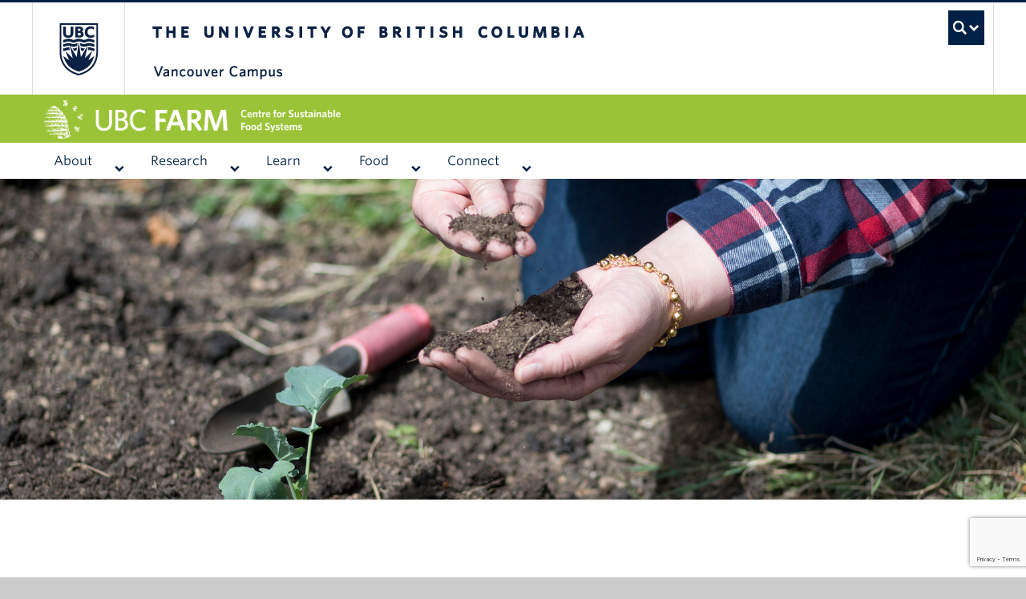

--- FILE ---
content_type: text/html; charset=UTF-8
request_url: https://ubcfarm.ubc.ca/supporters-and-partners/
body_size: 58913
content:
<!DOCTYPE html>
<!--[if IEMobile 7]><html class="iem7 oldie" lang="en-US"><![endif]-->
<!--[if (IE 7)&!(IEMobile)]><html class="ie7 oldie" lang="en-US"><![endif]-->
<!--[if (IE 8)&!(IEMobile)]><html class="ie8 oldie" lang="en-US"><![endif]-->
<!--[if (IE 9)&!(IEMobile)]><html class="ie9" lang="en-US"><![endif]-->
<!--[[if (gt IE 9)|(gt IEMobile 7)]><!--><html lang="en-US"><!--<![endif]-->
<head>
<meta http-equiv="Content-Type" content="text/html; charset=UTF-8" />
<title>Supporters and Partners | CSFS at UBC Farm</title>

<meta http-equiv="X-UA-Compatible" content="IE=edge,chrome=1" />
<meta name="viewport" content="width=device-width" /> <!-- needed for responsive -->
<link rel="dns-prefetch" href="//cdn.ubc.ca/" />

<!-- Stylesheets -->
<link href="https://cdn.ubc.ca/clf/7.0.4/css/ubc-clf-full-bw.min.css" rel="stylesheet">
	
<link rel="profile" href="https://gmpg.org/xfn/11" />

<link rel="pingback" href="https://ubcfarm.ubc.ca/xmlrpc.php" />

<meta name='robots' content='max-image-preview:large' />

<!-- Google Tag Manager for WordPress by gtm4wp.com -->
<script data-cfasync="false" data-pagespeed-no-defer>
	var gtm4wp_datalayer_name = "dataLayer";
	var dataLayer = dataLayer || [];

	const gtm4wp_scrollerscript_debugmode         = false;
	const gtm4wp_scrollerscript_callbacktime      = 100;
	const gtm4wp_scrollerscript_readerlocation    = 150;
	const gtm4wp_scrollerscript_contentelementid  = "content";
	const gtm4wp_scrollerscript_scannertime       = 60;
</script>
<!-- End Google Tag Manager for WordPress by gtm4wp.com --><meta name="template" content="UBC Collab 1.0.5" />
<meta name="description" content="Our Supporters Supporters investing to build the future of the Centre for Sustainable Food Systems at UBC Farm. Research Funders The following funders are among the major supporters of innovative research at the Centre for Sustainable Food Systems." />
<link rel='dns-prefetch' href='//cdn.ubc.ca' />
<link rel='dns-prefetch' href='//www.google.com' />
<link rel='dns-prefetch' href='//cloud.typography.com' />
<link rel="alternate" title="oEmbed (JSON)" type="application/json+oembed" href="https://ubcfarm.ubc.ca/wp-json/oembed/1.0/embed?url=https%3A%2F%2Fubcfarm.ubc.ca%2Fsupporters-and-partners%2F" />
<link rel="alternate" title="oEmbed (XML)" type="text/xml+oembed" href="https://ubcfarm.ubc.ca/wp-json/oembed/1.0/embed?url=https%3A%2F%2Fubcfarm.ubc.ca%2Fsupporters-and-partners%2F&#038;format=xml" />
<style id='wp-img-auto-sizes-contain-inline-css' type='text/css'>
img:is([sizes=auto i],[sizes^="auto," i]){contain-intrinsic-size:3000px 1500px}
/*# sourceURL=wp-img-auto-sizes-contain-inline-css */
</style>
<link rel='stylesheet' id='subpages-navigation-base-css' href='https://ubcfarm.ubc.ca/wp-content/plugins/subpages-navigation/subpage-navigation-base.css?ver=6.9' type='text/css' media='all' />
<link rel='stylesheet' id='sgr-css' href='https://ubcfarm.ubc.ca/wp-content/plugins/simple-google-recaptcha/sgr.css?ver=1695177595' type='text/css' media='all' />
<link rel='stylesheet' id='ubc-clf-whitney-css' href='https://cloud.typography.com/6804272/781004/css/fonts.css?ver=6.9' type='text/css' media='all' />
<link rel='stylesheet' id='ubc-collab-spotlight-css' href='https://ubcfarm.ubc.ca/wp-content/themes/wp-hybrid-clf/inc/frontpage/spotlight/css/flexslider.css?ver=6.9' type='text/css' media='all' />
<style id='wp-emoji-styles-inline-css' type='text/css'>

	img.wp-smiley, img.emoji {
		display: inline !important;
		border: none !important;
		box-shadow: none !important;
		height: 1em !important;
		width: 1em !important;
		margin: 0 0.07em !important;
		vertical-align: -0.1em !important;
		background: none !important;
		padding: 0 !important;
	}
/*# sourceURL=wp-emoji-styles-inline-css */
</style>
<link rel='stylesheet' id='wp-block-library-css' href='https://ubcfarm.ubc.ca/wp-includes/css/dist/block-library/style.min.css?ver=6.9' type='text/css' media='all' />
<style id='classic-theme-styles-inline-css' type='text/css'>
/*! This file is auto-generated */
.wp-block-button__link{color:#fff;background-color:#32373c;border-radius:9999px;box-shadow:none;text-decoration:none;padding:calc(.667em + 2px) calc(1.333em + 2px);font-size:1.125em}.wp-block-file__button{background:#32373c;color:#fff;text-decoration:none}
/*# sourceURL=/wp-includes/css/classic-themes.min.css */
</style>
<link rel='stylesheet' id='mediaelement-css' href='https://ubcfarm.ubc.ca/wp-includes/js/mediaelement/mediaelementplayer-legacy.min.css?ver=4.2.17' type='text/css' media='all' />
<link rel='stylesheet' id='wp-mediaelement-css' href='https://ubcfarm.ubc.ca/wp-includes/js/mediaelement/wp-mediaelement.min.css?ver=6.9' type='text/css' media='all' />
<link rel='stylesheet' id='view_editor_gutenberg_frontend_assets-css' href='https://ubcfarm.ubc.ca/wp-content/plugins/wp-views/public/css/views-frontend.css?ver=3.6.18' type='text/css' media='all' />
<style id='view_editor_gutenberg_frontend_assets-inline-css' type='text/css'>
.wpv-sort-list-dropdown.wpv-sort-list-dropdown-style-default > span.wpv-sort-list,.wpv-sort-list-dropdown.wpv-sort-list-dropdown-style-default .wpv-sort-list-item {border-color: #cdcdcd;}.wpv-sort-list-dropdown.wpv-sort-list-dropdown-style-default .wpv-sort-list-item a {color: #444;background-color: #fff;}.wpv-sort-list-dropdown.wpv-sort-list-dropdown-style-default a:hover,.wpv-sort-list-dropdown.wpv-sort-list-dropdown-style-default a:focus {color: #000;background-color: #eee;}.wpv-sort-list-dropdown.wpv-sort-list-dropdown-style-default .wpv-sort-list-item.wpv-sort-list-current a {color: #000;background-color: #eee;}
.wpv-sort-list-dropdown.wpv-sort-list-dropdown-style-default > span.wpv-sort-list,.wpv-sort-list-dropdown.wpv-sort-list-dropdown-style-default .wpv-sort-list-item {border-color: #cdcdcd;}.wpv-sort-list-dropdown.wpv-sort-list-dropdown-style-default .wpv-sort-list-item a {color: #444;background-color: #fff;}.wpv-sort-list-dropdown.wpv-sort-list-dropdown-style-default a:hover,.wpv-sort-list-dropdown.wpv-sort-list-dropdown-style-default a:focus {color: #000;background-color: #eee;}.wpv-sort-list-dropdown.wpv-sort-list-dropdown-style-default .wpv-sort-list-item.wpv-sort-list-current a {color: #000;background-color: #eee;}.wpv-sort-list-dropdown.wpv-sort-list-dropdown-style-grey > span.wpv-sort-list,.wpv-sort-list-dropdown.wpv-sort-list-dropdown-style-grey .wpv-sort-list-item {border-color: #cdcdcd;}.wpv-sort-list-dropdown.wpv-sort-list-dropdown-style-grey .wpv-sort-list-item a {color: #444;background-color: #eeeeee;}.wpv-sort-list-dropdown.wpv-sort-list-dropdown-style-grey a:hover,.wpv-sort-list-dropdown.wpv-sort-list-dropdown-style-grey a:focus {color: #000;background-color: #e5e5e5;}.wpv-sort-list-dropdown.wpv-sort-list-dropdown-style-grey .wpv-sort-list-item.wpv-sort-list-current a {color: #000;background-color: #e5e5e5;}
.wpv-sort-list-dropdown.wpv-sort-list-dropdown-style-default > span.wpv-sort-list,.wpv-sort-list-dropdown.wpv-sort-list-dropdown-style-default .wpv-sort-list-item {border-color: #cdcdcd;}.wpv-sort-list-dropdown.wpv-sort-list-dropdown-style-default .wpv-sort-list-item a {color: #444;background-color: #fff;}.wpv-sort-list-dropdown.wpv-sort-list-dropdown-style-default a:hover,.wpv-sort-list-dropdown.wpv-sort-list-dropdown-style-default a:focus {color: #000;background-color: #eee;}.wpv-sort-list-dropdown.wpv-sort-list-dropdown-style-default .wpv-sort-list-item.wpv-sort-list-current a {color: #000;background-color: #eee;}.wpv-sort-list-dropdown.wpv-sort-list-dropdown-style-grey > span.wpv-sort-list,.wpv-sort-list-dropdown.wpv-sort-list-dropdown-style-grey .wpv-sort-list-item {border-color: #cdcdcd;}.wpv-sort-list-dropdown.wpv-sort-list-dropdown-style-grey .wpv-sort-list-item a {color: #444;background-color: #eeeeee;}.wpv-sort-list-dropdown.wpv-sort-list-dropdown-style-grey a:hover,.wpv-sort-list-dropdown.wpv-sort-list-dropdown-style-grey a:focus {color: #000;background-color: #e5e5e5;}.wpv-sort-list-dropdown.wpv-sort-list-dropdown-style-grey .wpv-sort-list-item.wpv-sort-list-current a {color: #000;background-color: #e5e5e5;}.wpv-sort-list-dropdown.wpv-sort-list-dropdown-style-blue > span.wpv-sort-list,.wpv-sort-list-dropdown.wpv-sort-list-dropdown-style-blue .wpv-sort-list-item {border-color: #0099cc;}.wpv-sort-list-dropdown.wpv-sort-list-dropdown-style-blue .wpv-sort-list-item a {color: #444;background-color: #cbddeb;}.wpv-sort-list-dropdown.wpv-sort-list-dropdown-style-blue a:hover,.wpv-sort-list-dropdown.wpv-sort-list-dropdown-style-blue a:focus {color: #000;background-color: #95bedd;}.wpv-sort-list-dropdown.wpv-sort-list-dropdown-style-blue .wpv-sort-list-item.wpv-sort-list-current a {color: #000;background-color: #95bedd;}
/*# sourceURL=view_editor_gutenberg_frontend_assets-inline-css */
</style>
<style id='global-styles-inline-css' type='text/css'>
:root{--wp--preset--aspect-ratio--square: 1;--wp--preset--aspect-ratio--4-3: 4/3;--wp--preset--aspect-ratio--3-4: 3/4;--wp--preset--aspect-ratio--3-2: 3/2;--wp--preset--aspect-ratio--2-3: 2/3;--wp--preset--aspect-ratio--16-9: 16/9;--wp--preset--aspect-ratio--9-16: 9/16;--wp--preset--color--black: #000000;--wp--preset--color--cyan-bluish-gray: #abb8c3;--wp--preset--color--white: #ffffff;--wp--preset--color--pale-pink: #f78da7;--wp--preset--color--vivid-red: #cf2e2e;--wp--preset--color--luminous-vivid-orange: #ff6900;--wp--preset--color--luminous-vivid-amber: #fcb900;--wp--preset--color--light-green-cyan: #7bdcb5;--wp--preset--color--vivid-green-cyan: #00d084;--wp--preset--color--pale-cyan-blue: #8ed1fc;--wp--preset--color--vivid-cyan-blue: #0693e3;--wp--preset--color--vivid-purple: #9b51e0;--wp--preset--color--ubc-white: #ffffff;--wp--preset--color--ubc-black: #222222;--wp--preset--color--ubc-blue: #002145;--wp--preset--color--ubc-secondary-blue: #0055b7;--wp--preset--color--ubc-tertiary-blue: #00a7e1;--wp--preset--color--ubc-quaternary-blue: #40b4e5;--wp--preset--color--ubc-quinary-blue: #6ec4e8;--wp--preset--color--ubc-senary-blue: #97d4e9;--wp--preset--gradient--vivid-cyan-blue-to-vivid-purple: linear-gradient(135deg,rgb(6,147,227) 0%,rgb(155,81,224) 100%);--wp--preset--gradient--light-green-cyan-to-vivid-green-cyan: linear-gradient(135deg,rgb(122,220,180) 0%,rgb(0,208,130) 100%);--wp--preset--gradient--luminous-vivid-amber-to-luminous-vivid-orange: linear-gradient(135deg,rgb(252,185,0) 0%,rgb(255,105,0) 100%);--wp--preset--gradient--luminous-vivid-orange-to-vivid-red: linear-gradient(135deg,rgb(255,105,0) 0%,rgb(207,46,46) 100%);--wp--preset--gradient--very-light-gray-to-cyan-bluish-gray: linear-gradient(135deg,rgb(238,238,238) 0%,rgb(169,184,195) 100%);--wp--preset--gradient--cool-to-warm-spectrum: linear-gradient(135deg,rgb(74,234,220) 0%,rgb(151,120,209) 20%,rgb(207,42,186) 40%,rgb(238,44,130) 60%,rgb(251,105,98) 80%,rgb(254,248,76) 100%);--wp--preset--gradient--blush-light-purple: linear-gradient(135deg,rgb(255,206,236) 0%,rgb(152,150,240) 100%);--wp--preset--gradient--blush-bordeaux: linear-gradient(135deg,rgb(254,205,165) 0%,rgb(254,45,45) 50%,rgb(107,0,62) 100%);--wp--preset--gradient--luminous-dusk: linear-gradient(135deg,rgb(255,203,112) 0%,rgb(199,81,192) 50%,rgb(65,88,208) 100%);--wp--preset--gradient--pale-ocean: linear-gradient(135deg,rgb(255,245,203) 0%,rgb(182,227,212) 50%,rgb(51,167,181) 100%);--wp--preset--gradient--electric-grass: linear-gradient(135deg,rgb(202,248,128) 0%,rgb(113,206,126) 100%);--wp--preset--gradient--midnight: linear-gradient(135deg,rgb(2,3,129) 0%,rgb(40,116,252) 100%);--wp--preset--font-size--small: 13px;--wp--preset--font-size--medium: 20px;--wp--preset--font-size--large: 36px;--wp--preset--font-size--x-large: 42px;--wp--preset--spacing--20: 0.44rem;--wp--preset--spacing--30: 0.67rem;--wp--preset--spacing--40: 1rem;--wp--preset--spacing--50: 1.5rem;--wp--preset--spacing--60: 2.25rem;--wp--preset--spacing--70: 3.38rem;--wp--preset--spacing--80: 5.06rem;--wp--preset--shadow--natural: 6px 6px 9px rgba(0, 0, 0, 0.2);--wp--preset--shadow--deep: 12px 12px 50px rgba(0, 0, 0, 0.4);--wp--preset--shadow--sharp: 6px 6px 0px rgba(0, 0, 0, 0.2);--wp--preset--shadow--outlined: 6px 6px 0px -3px rgb(255, 255, 255), 6px 6px rgb(0, 0, 0);--wp--preset--shadow--crisp: 6px 6px 0px rgb(0, 0, 0);}:where(.is-layout-flex){gap: 0.5em;}:where(.is-layout-grid){gap: 0.5em;}body .is-layout-flex{display: flex;}.is-layout-flex{flex-wrap: wrap;align-items: center;}.is-layout-flex > :is(*, div){margin: 0;}body .is-layout-grid{display: grid;}.is-layout-grid > :is(*, div){margin: 0;}:where(.wp-block-columns.is-layout-flex){gap: 2em;}:where(.wp-block-columns.is-layout-grid){gap: 2em;}:where(.wp-block-post-template.is-layout-flex){gap: 1.25em;}:where(.wp-block-post-template.is-layout-grid){gap: 1.25em;}.has-black-color{color: var(--wp--preset--color--black) !important;}.has-cyan-bluish-gray-color{color: var(--wp--preset--color--cyan-bluish-gray) !important;}.has-white-color{color: var(--wp--preset--color--white) !important;}.has-pale-pink-color{color: var(--wp--preset--color--pale-pink) !important;}.has-vivid-red-color{color: var(--wp--preset--color--vivid-red) !important;}.has-luminous-vivid-orange-color{color: var(--wp--preset--color--luminous-vivid-orange) !important;}.has-luminous-vivid-amber-color{color: var(--wp--preset--color--luminous-vivid-amber) !important;}.has-light-green-cyan-color{color: var(--wp--preset--color--light-green-cyan) !important;}.has-vivid-green-cyan-color{color: var(--wp--preset--color--vivid-green-cyan) !important;}.has-pale-cyan-blue-color{color: var(--wp--preset--color--pale-cyan-blue) !important;}.has-vivid-cyan-blue-color{color: var(--wp--preset--color--vivid-cyan-blue) !important;}.has-vivid-purple-color{color: var(--wp--preset--color--vivid-purple) !important;}.has-black-background-color{background-color: var(--wp--preset--color--black) !important;}.has-cyan-bluish-gray-background-color{background-color: var(--wp--preset--color--cyan-bluish-gray) !important;}.has-white-background-color{background-color: var(--wp--preset--color--white) !important;}.has-pale-pink-background-color{background-color: var(--wp--preset--color--pale-pink) !important;}.has-vivid-red-background-color{background-color: var(--wp--preset--color--vivid-red) !important;}.has-luminous-vivid-orange-background-color{background-color: var(--wp--preset--color--luminous-vivid-orange) !important;}.has-luminous-vivid-amber-background-color{background-color: var(--wp--preset--color--luminous-vivid-amber) !important;}.has-light-green-cyan-background-color{background-color: var(--wp--preset--color--light-green-cyan) !important;}.has-vivid-green-cyan-background-color{background-color: var(--wp--preset--color--vivid-green-cyan) !important;}.has-pale-cyan-blue-background-color{background-color: var(--wp--preset--color--pale-cyan-blue) !important;}.has-vivid-cyan-blue-background-color{background-color: var(--wp--preset--color--vivid-cyan-blue) !important;}.has-vivid-purple-background-color{background-color: var(--wp--preset--color--vivid-purple) !important;}.has-black-border-color{border-color: var(--wp--preset--color--black) !important;}.has-cyan-bluish-gray-border-color{border-color: var(--wp--preset--color--cyan-bluish-gray) !important;}.has-white-border-color{border-color: var(--wp--preset--color--white) !important;}.has-pale-pink-border-color{border-color: var(--wp--preset--color--pale-pink) !important;}.has-vivid-red-border-color{border-color: var(--wp--preset--color--vivid-red) !important;}.has-luminous-vivid-orange-border-color{border-color: var(--wp--preset--color--luminous-vivid-orange) !important;}.has-luminous-vivid-amber-border-color{border-color: var(--wp--preset--color--luminous-vivid-amber) !important;}.has-light-green-cyan-border-color{border-color: var(--wp--preset--color--light-green-cyan) !important;}.has-vivid-green-cyan-border-color{border-color: var(--wp--preset--color--vivid-green-cyan) !important;}.has-pale-cyan-blue-border-color{border-color: var(--wp--preset--color--pale-cyan-blue) !important;}.has-vivid-cyan-blue-border-color{border-color: var(--wp--preset--color--vivid-cyan-blue) !important;}.has-vivid-purple-border-color{border-color: var(--wp--preset--color--vivid-purple) !important;}.has-vivid-cyan-blue-to-vivid-purple-gradient-background{background: var(--wp--preset--gradient--vivid-cyan-blue-to-vivid-purple) !important;}.has-light-green-cyan-to-vivid-green-cyan-gradient-background{background: var(--wp--preset--gradient--light-green-cyan-to-vivid-green-cyan) !important;}.has-luminous-vivid-amber-to-luminous-vivid-orange-gradient-background{background: var(--wp--preset--gradient--luminous-vivid-amber-to-luminous-vivid-orange) !important;}.has-luminous-vivid-orange-to-vivid-red-gradient-background{background: var(--wp--preset--gradient--luminous-vivid-orange-to-vivid-red) !important;}.has-very-light-gray-to-cyan-bluish-gray-gradient-background{background: var(--wp--preset--gradient--very-light-gray-to-cyan-bluish-gray) !important;}.has-cool-to-warm-spectrum-gradient-background{background: var(--wp--preset--gradient--cool-to-warm-spectrum) !important;}.has-blush-light-purple-gradient-background{background: var(--wp--preset--gradient--blush-light-purple) !important;}.has-blush-bordeaux-gradient-background{background: var(--wp--preset--gradient--blush-bordeaux) !important;}.has-luminous-dusk-gradient-background{background: var(--wp--preset--gradient--luminous-dusk) !important;}.has-pale-ocean-gradient-background{background: var(--wp--preset--gradient--pale-ocean) !important;}.has-electric-grass-gradient-background{background: var(--wp--preset--gradient--electric-grass) !important;}.has-midnight-gradient-background{background: var(--wp--preset--gradient--midnight) !important;}.has-small-font-size{font-size: var(--wp--preset--font-size--small) !important;}.has-medium-font-size{font-size: var(--wp--preset--font-size--medium) !important;}.has-large-font-size{font-size: var(--wp--preset--font-size--large) !important;}.has-x-large-font-size{font-size: var(--wp--preset--font-size--x-large) !important;}
:where(.wp-block-post-template.is-layout-flex){gap: 1.25em;}:where(.wp-block-post-template.is-layout-grid){gap: 1.25em;}
:where(.wp-block-term-template.is-layout-flex){gap: 1.25em;}:where(.wp-block-term-template.is-layout-grid){gap: 1.25em;}
:where(.wp-block-columns.is-layout-flex){gap: 2em;}:where(.wp-block-columns.is-layout-grid){gap: 2em;}
:root :where(.wp-block-pullquote){font-size: 1.5em;line-height: 1.6;}
/*# sourceURL=global-styles-inline-css */
</style>
<link rel='stylesheet' id='tab-shortcode-css' href='https://ubcfarm.ubc.ca/wp-content/plugins/tabs-shortcode/tab.min.css?ver=6.9' type='text/css' media='all' />
<link rel='stylesheet' id='style-css' href='https://ubcfarm.ubc.ca/wp-content/themes/wp-hybrid-clf/style.css?ver=202208101238' type='text/css' media='all' />
<script type="text/javascript" src="https://ubcfarm.ubc.ca/wp-content/plugins/wp-views/vendor/toolset/common-es/public/toolset-common-es-frontend.js?ver=174000" id="toolset-common-es-frontend-js"></script>
<script type="text/javascript" id="sgr-js-extra">
/* <![CDATA[ */
var sgr = {"sgr_site_key":"6LcZfLcUAAAAAJXTvpoo2wQAgBsy2yK3BQ50LE56"};
//# sourceURL=sgr-js-extra
/* ]]> */
</script>
<script type="text/javascript" src="https://ubcfarm.ubc.ca/wp-content/plugins/simple-google-recaptcha/sgr.js?ver=1695177595" id="sgr-js"></script>
<script type="text/javascript" src="https://ubcfarm.ubc.ca/wp-content/plugins/enable-jquery-migrate-helper/js/jquery/jquery-1.12.4-wp.js?ver=1.12.4-wp" id="jquery-core-js"></script>
<script type="text/javascript" src="https://ubcfarm.ubc.ca/wp-content/plugins/enable-jquery-migrate-helper/js/jquery-migrate/jquery-migrate-1.4.1-wp.js?ver=1.4.1-wp" id="jquery-migrate-js"></script>
<script type="text/javascript" src="https://ubcfarm.ubc.ca/wp-content/themes/wp-hybrid-clf/inc/navigation/js/navigation-base.js?ver=6.9" id="clf-navigation-base-js"></script>
<script type="text/javascript" id="ubc-ga-shim-js-extra">
/* <![CDATA[ */
var js_errors = {"wpajaxurl":"https://ubcfarm.ubc.ca/wp-admin/admin-ajax.php","nonce":"0d307f438f"};
//# sourceURL=ubc-ga-shim-js-extra
/* ]]> */
</script>
<script type="text/javascript" src="https://ubcfarm.ubc.ca/wp-content/mu-plugins/ubc-google-analytics/js/ubc-google-analytics-shim.js" id="ubc-ga-shim-js"></script>
<script type="text/javascript" src="https://ubcfarm.ubc.ca/wp-content/plugins/duracelltomi-google-tag-manager/dist/js/analytics-talk-content-tracking.js?ver=1.22.3" id="gtm4wp-scroll-tracking-js"></script>
<link rel="https://api.w.org/" href="https://ubcfarm.ubc.ca/wp-json/" /><link rel="alternate" title="JSON" type="application/json" href="https://ubcfarm.ubc.ca/wp-json/wp/v2/pages/15085" /><link rel="canonical" href="https://ubcfarm.ubc.ca/supporters-and-partners/" />
<link rel='shortlink' href='https://ubcfarm.ubc.ca/?p=15085' />
<script src='//sites.olt.ubc.ca/?dm=b6eb8c9d941339a1ea180d53b7bb73ed&amp;action=load&amp;blogid=3711&amp;siteid=1&amp;t=954721942&amp;back=https%3A%2F%2Fubcfarm.ubc.ca%2Fsupporters-and-partners%2F' type='text/javascript'></script>	<script>
	if ( document.location.protocol != "https:" ) {
		document.location = document.URL.replace(/^http:/i, "https:");
	}
	</script>
	
        <script type="text/javascript">
            var jQueryMigrateHelperHasSentDowngrade = false;

			window.onerror = function( msg, url, line, col, error ) {
				// Break out early, do not processing if a downgrade reqeust was already sent.
				if ( jQueryMigrateHelperHasSentDowngrade ) {
					return true;
                }

				var xhr = new XMLHttpRequest();
				var nonce = '3a541921db';
				var jQueryFunctions = [
					'andSelf',
					'browser',
					'live',
					'boxModel',
					'support.boxModel',
					'size',
					'swap',
					'clean',
					'sub',
                ];
				var match_pattern = /\)\.(.+?) is not a function/;
                var erroredFunction = msg.match( match_pattern );

                // If there was no matching functions, do not try to downgrade.
                if ( null === erroredFunction || typeof erroredFunction !== 'object' || typeof erroredFunction[1] === "undefined" || -1 === jQueryFunctions.indexOf( erroredFunction[1] ) ) {
                    return true;
                }

                // Set that we've now attempted a downgrade request.
                jQueryMigrateHelperHasSentDowngrade = true;

				xhr.open( 'POST', 'https://ubcfarm.ubc.ca/wp-admin/admin-ajax.php' );
				xhr.setRequestHeader( 'Content-Type', 'application/x-www-form-urlencoded' );
				xhr.onload = function () {
					var response,
                        reload = false;

					if ( 200 === xhr.status ) {
                        try {
                        	response = JSON.parse( xhr.response );

                        	reload = response.data.reload;
                        } catch ( e ) {
                        	reload = false;
                        }
                    }

					// Automatically reload the page if a deprecation caused an automatic downgrade, ensure visitors get the best possible experience.
					if ( reload ) {
						location.reload();
                    }
				};

				xhr.send( encodeURI( 'action=jquery-migrate-downgrade-version&_wpnonce=' + nonce ) );

				// Suppress error alerts in older browsers
				return true;
			}
        </script>

		
<!-- Google Tag Manager for WordPress by gtm4wp.com -->
<!-- GTM Container placement set to automatic -->
<script data-cfasync="false" data-pagespeed-no-defer type="text/javascript">
	var dataLayer_content = {"pagePostType":"page","pagePostType2":"single-page","pagePostAuthor":"Salloum"};
	dataLayer.push( dataLayer_content );
</script>
<script data-cfasync="false" data-pagespeed-no-defer type="text/javascript">
(function(w,d,s,l,i){w[l]=w[l]||[];w[l].push({'gtm.start':
new Date().getTime(),event:'gtm.js'});var f=d.getElementsByTagName(s)[0],
j=d.createElement(s),dl=l!='dataLayer'?'&l='+l:'';j.async=true;j.src=
'//www.googletagmanager.com/gtm.js?id='+i+dl;f.parentNode.insertBefore(j,f);
})(window,document,'script','dataLayer','GTM-PGZM9RNL');
</script>
<!-- End Google Tag Manager for WordPress by gtm4wp.com --><link rel='stylesheet' id='custom-css-css'  href='//ubcfarm.ubc.ca/files/custom-css/custom-css-1732296838.min.css' type='text/css' media='all' />
<!--[if lte IE 7]>
<link href="https://cdn.ubc.ca/clf/7.0.4/css/font-awesome-ie7.css" rel="stylesheet">
<![endif]-->
<!-- Le HTML5 shim, for IE6-8 support of HTML5 elements -->
<!--[if lt IE 9]>
<script src="//cdn.ubc.ca/clf/html5shiv.min.js"></script>
<![endif]-->

<!-- Le fav and touch icons -->
<link rel="shortcut icon" href="https://cdn.ubc.ca/clf/7.0.4/img/favicon.ico">
<link rel="apple-touch-icon-precomposed" sizes="144x144" href="https://cdn.ubc.ca/clf/7.0.4/img/apple-touch-icon-144-precomposed.png">
<link rel="apple-touch-icon-precomposed" sizes="114x114" href="https://cdn.ubc.ca/clf/7.0.4/img/apple-touch-icon-114-precomposed.png">
<link rel="apple-touch-icon-precomposed" sizes="72x72" href="https://cdn.ubc.ca/clf/7.0.4/img/apple-touch-icon-72-precomposed.png">
<link rel="apple-touch-icon-precomposed" href="https://cdn.ubc.ca/clf/7.0.4/img/apple-touch-icon-57-precomposed.png">
<style type="text/css" media="screen">#ubc7-unit { background: #9ac337; }</style>
 <script> window.addEventListener("load",function(){ var c={script:false,link:false}; function ls(s) { if(!['script','link'].includes(s)||c[s]){return;}c[s]=true; var d=document,f=d.getElementsByTagName(s)[0],j=d.createElement(s); if(s==='script'){j.async=true;j.src='https://ubcfarm.ubc.ca/wp-content/plugins/wp-views/vendor/toolset/blocks/public/js/frontend.js?v=1.6.14';}else{ j.rel='stylesheet';j.href='https://ubcfarm.ubc.ca/wp-content/plugins/wp-views/vendor/toolset/blocks/public/css/style.css?v=1.6.14';} f.parentNode.insertBefore(j, f); }; function ex(){ls('script');ls('link')} window.addEventListener("scroll", ex, {once: true}); if (('IntersectionObserver' in window) && ('IntersectionObserverEntry' in window) && ('intersectionRatio' in window.IntersectionObserverEntry.prototype)) { var i = 0, fb = document.querySelectorAll("[class^='tb-']"), o = new IntersectionObserver(es => { es.forEach(e => { o.unobserve(e.target); if (e.intersectionRatio > 0) { ex();o.disconnect();}else{ i++;if(fb.length>i){o.observe(fb[i])}} }) }); if (fb.length) { o.observe(fb[i]) } } }) </script>
	<noscript>
		<link rel="stylesheet" href="https://ubcfarm.ubc.ca/wp-content/plugins/wp-views/vendor/toolset/blocks/public/css/style.css">
	</noscript><style type="text/css">
/* <![CDATA[ */
img.latex { vertical-align: middle; border: none; }
/* ]]> */
</style>
<!-- CSS FROM META BOX -->
	 			<style type="text/css">.Accepting{
	background:url(https://lfs-ubcfarm-clone-2018.sites.olt.ubc.ca/files/2018/11/Accepting.jpg);
}

img {
     margin: 15px;
     padding: 15px;
}</style>
</head>

<body class="wp-singular page-template-default page page-id-15085 wp-theme-wp-hybrid-clf full-width l1-column page-supporters-and-partners page-15085 chrome primary-active secondary-inactive subsidiary-inactive">


<div id="body-container" >

		
			<!-- UBC Global Utility Menu -->
        <div class="collapse expand" id="ubc7-global-menu">
            <div id="ubc7-search" class="expand">
            	<div class="container">                <div id="ubc7-search-box">
                    <form class="form-search" method="get" action="//www.ubc.ca/search/refine/" role="search">
                        <input aria-label="Search Unit/Website Name" type="text" name="q" placeholder="Search Unit/Website Name" class="input-xlarge search-query">
                        <input type="hidden" name="label" value="Unit/Website Name" />
                        <input type="hidden" name="site" value="*.ubc.ca" />
                        <button type="submit" class="btn">Search</button>
                    </form>
                </div>
                </div>            </div>
            <div class="container">            <div id="ubc7-global-header" class="expand">
                <!-- Global Utility Header from CDN -->
            </div>
            </div>        </div>
        <!-- End of UBC Global Utility Menu -->
			<!-- UBC Header -->
        <header id="ubc7-header" class="row-fluid expand" role="banner">
        	<div class="container">            <div class="span1">
                <div id="ubc7-logo">
                    <a href="https://www.ubc.ca" title="The University of British Columbia (UBC)">The University of British Columbia</a>
                </div>
            </div>
            <div class="span2">
                <div id="ubc7-apom">
                    <a href="https://cdn.ubc.ca/clf/ref/aplaceofmind" title="UBC a place of mind">UBC - A Place of Mind</a>
                </div>
            </div>
            <div class="span9" id="ubc7-wordmark-block">
                <div id="ubc7-wordmark">
                    <a href="https://www.ubc.ca/" title="The University of British Columbia (UBC)">The University of British Columbia</a>
                    <span class="ubc7-campus" id="ubc7-vancouver-campus">Vancouver campus</span>                </div>
                <div id="ubc7-global-utility">
                    <button type="button" data-toggle="collapse" data-target="#ubc7-global-menu"><span>UBC Search</span></button>
                    <noscript><a id="ubc7-global-utility-no-script" href="https://www.ubc.ca/" title="UBC Search">UBC Search</a></noscript>
                </div>
            </div>
            </div>        </header>
        <!-- End of UBC Header -->

		 	<!-- UBC Unit Identifier -->
        <div id="ubc7-unit" class="row-fluid expand">
        	<div class="container">            <div class="span12">
                <!-- Mobile Menu Icon -->
                <div class="navbar">
                    <a class="btn btn-navbar" data-toggle="collapse" data-target="#ubc7-unit-navigation">
                        <span class="icon-bar"></span>
                        <span class="icon-bar"></span>
                        <span class="icon-bar"></span>
                    </a>
                </div>
                <!-- Unit Name -->
                <div id="ubc7-unit-name" class="ubc7-single-element">
                    <a href="/" title="Unit/Website Name"><span id="ubc7-unit-faculty"></span><span id="ubc7-unit-identifier">Unit/Website Name</span></a>
                </div>
            </div>
            </div>        </div>
        <!-- End of UBC Unit Identifier -->
			<!-- UBC Unit Navigation -->
        <div id="ubc7-unit-menu" class="navbar expand" role="navigation">
            <div class="navbar-inner expand">
                <div class="container">
                 <div id="ubc7-unit-navigation" class="nav-collapse collapse"><ul id="menu-top-nav" class="nav"><li id="menu-item-12140" class="menu-item menu-item-type-post_type menu-item-object-page current-menu-ancestor current-menu-parent current_page_parent current_page_ancestor menu-item-has-children dropdown menu-item-12140"><div class="btn-group"><a class="btn" href="https://ubcfarm.ubc.ca/about/">About</a><button class="btn droptown-toggle" aria-haspopup="true" aria-expanded="false" aria-label="expand About menu" data-toggle="dropdown"><span aria-hidden="true" class="ubc7-arrow blue down-arrow"></span></button>
<ul class="dropdown-menu">
	<li id="menu-item-16617" class="menu-item menu-item-type-post_type menu-item-object-page menu-item-16617"><a href="https://ubcfarm.ubc.ca/about/">About Us</a></li>
	<li id="menu-item-31605" class="menu-item menu-item-type-post_type menu-item-object-page menu-item-31605"><a href="https://ubcfarm.ubc.ca/about/growing-a-farm-podcast/">Growing a Farm: the story of the UBC Farm</a></li>
	<li id="menu-item-12145" class="menu-item menu-item-type-post_type menu-item-object-page menu-item-12145"><a href="https://ubcfarm.ubc.ca/about/history/">History</a></li>
	<li id="menu-item-15205" class="menu-item menu-item-type-taxonomy menu-item-object-category menu-item-15205"><a href="https://ubcfarm.ubc.ca/category/news-and-media/">News and Media</a></li>
	<li id="menu-item-14745" class="menu-item menu-item-type-post_type menu-item-object-page menu-item-14745"><a href="https://ubcfarm.ubc.ca/about/people/">Our People</a></li>
	<li id="menu-item-36508" class="menu-item menu-item-type-post_type menu-item-object-page menu-item-36508"><a href="https://ubcfarm.ubc.ca/strategicplan/">Strategic Plan 2024-2029</a></li>
	<li id="menu-item-15121" class="menu-item menu-item-type-post_type menu-item-object-page current-menu-item page_item page-item-15085 current_page_item menu-item-15121 active"><a href="https://ubcfarm.ubc.ca/supporters-and-partners/">Supporters and Partners</a></li>
</ul></div>
</li>
<li id="menu-item-28486" class="menu-item menu-item-type-post_type menu-item-object-page menu-item-has-children dropdown menu-item-28486"><div class="btn-group"><a class="btn" href="https://ubcfarm.ubc.ca/csfs-research/">Research</a><button class="btn droptown-toggle" aria-haspopup="true" aria-expanded="false" aria-label="expand Research menu" data-toggle="dropdown"><span aria-hidden="true" class="ubc7-arrow blue down-arrow"></span></button>
<ul class="dropdown-menu">
	<li id="menu-item-28630" class="menu-item menu-item-type-post_type menu-item-object-page menu-item-28630"><a href="https://ubcfarm.ubc.ca/about/people/?next=csfs-associates">Associates</a></li>
	<li id="menu-item-21377" class="menu-item menu-item-type-post_type menu-item-object-page menu-item-21377"><a href="https://ubcfarm.ubc.ca/web-portal-to-support-bcs-diversified-agrifood-sector/">BC Food Web</a></li>
	<li id="menu-item-35754" class="menu-item menu-item-type-post_type menu-item-object-page menu-item-35754"><a href="https://ubcfarm.ubc.ca/csfs-research/">Projects</a></li>
	<li id="menu-item-36408" class="menu-item menu-item-type-post_type menu-item-object-page menu-item-36408"><a href="https://ubcfarm.ubc.ca/research-at-the-ubc-farm/">Propose a Project at the UBC Farm</a></li>
</ul></div>
</li>
<li id="menu-item-12139" class="menu-item menu-item-type-post_type menu-item-object-page menu-item-has-children dropdown menu-item-12139"><div class="btn-group"><a class="btn" href="https://ubcfarm.ubc.ca/learn/">Learn</a><button class="btn droptown-toggle" aria-haspopup="true" aria-expanded="false" aria-label="expand Learn menu" data-toggle="dropdown"><span aria-hidden="true" class="ubc7-arrow blue down-arrow"></span></button>
<ul class="dropdown-menu">
	<li id="menu-item-15392" class="menu-item menu-item-type-post_type menu-item-object-page menu-item-15392"><a href="https://ubcfarm.ubc.ca/childrens-programs/">Children’s Programs</a></li>
	<li id="menu-item-21665" class="menu-item menu-item-type-post_type menu-item-object-page menu-item-21665"><a href="https://ubcfarm.ubc.ca/course-collaboration-request-form/">Class Tours</a></li>
	<li id="menu-item-37625" class="menu-item menu-item-type-post_type menu-item-object-page menu-item-37625"><a href="https://ubcfarm.ubc.ca/workshops/">Community Workshops</a></li>
	<li id="menu-item-15391" class="menu-item menu-item-type-post_type menu-item-object-page menu-item-15391"><a href="https://ubcfarm.ubc.ca/learn/indigenous-initiatives/">Indigenous Gardens</a></li>
	<li id="menu-item-14373" class="menu-item menu-item-type-post_type menu-item-object-page menu-item-14373"><a href="https://ubcfarm.ubc.ca/learn/lfs496/">LFS 496 Career Development Placements</a></li>
	<li id="menu-item-14371" class="menu-item menu-item-type-post_type menu-item-object-page menu-item-14371"><a href="https://ubcfarm.ubc.ca/learn/practicum/">Practicum in Sustainable Agriculture</a></li>
	<li id="menu-item-15723" class="menu-item menu-item-type-post_type menu-item-object-page menu-item-15723"><a href="https://ubcfarm.ubc.ca/learn/future-of-food-global-dialogue-series/">Seminar and Webinar Series</a></li>
	<li id="menu-item-16619" class="menu-item menu-item-type-post_type menu-item-object-page menu-item-16619"><a href="https://ubcfarm.ubc.ca/learn/">Student Programs</a></li>
</ul></div>
</li>
<li id="menu-item-15084" class="menu-item menu-item-type-post_type menu-item-object-page menu-item-has-children dropdown menu-item-15084"><div class="btn-group"><a class="btn" href="https://ubcfarm.ubc.ca/food/">Food</a><button class="btn droptown-toggle" aria-haspopup="true" aria-expanded="false" aria-label="expand Food menu" data-toggle="dropdown"><span aria-hidden="true" class="ubc7-arrow blue down-arrow"></span></button>
<ul class="dropdown-menu">
	<li id="menu-item-16623" class="menu-item menu-item-type-post_type menu-item-object-page menu-item-16623"><a href="https://ubcfarm.ubc.ca/food/">Buy UBC Farm Produce</a></li>
	<li id="menu-item-16622" class="menu-item menu-item-type-post_type menu-item-object-page menu-item-16622"><a href="https://ubcfarm.ubc.ca/food/">Markets</a></li>
	<li id="menu-item-35052" class="menu-item menu-item-type-post_type menu-item-object-page menu-item-35052"><a href="https://ubcfarm.ubc.ca/seed-catalogue/">Seed Catalogue</a></li>
</ul></div>
</li>
<li id="menu-item-13486" class="menu-item menu-item-type-post_type menu-item-object-page menu-item-has-children dropdown menu-item-13486"><div class="btn-group"><a class="btn" href="https://ubcfarm.ubc.ca/contact-us/">Connect</a><button class="btn droptown-toggle" aria-haspopup="true" aria-expanded="false" aria-label="expand Connect menu" data-toggle="dropdown"><span aria-hidden="true" class="ubc7-arrow blue down-arrow"></span></button>
<ul class="dropdown-menu">
	<li id="menu-item-14914" class="menu-item menu-item-type-post_type menu-item-object-page menu-item-14914"><a href="https://ubcfarm.ubc.ca/bookings/">Booking</a></li>
	<li id="menu-item-13487" class="menu-item menu-item-type-post_type menu-item-object-page menu-item-13487"><a href="https://ubcfarm.ubc.ca/contact-us/">Contact</a></li>
	<li id="menu-item-15651" class="menu-item menu-item-type-post_type menu-item-object-page menu-item-15651"><a href="https://ubcfarm.ubc.ca/contact-us/upcoming-events/">Events Calendar</a></li>
	<li id="menu-item-37680" class="menu-item menu-item-type-post_type menu-item-object-page menu-item-37680"><a href="https://ubcfarm.ubc.ca/ubc-farm-centre/">Farm Centre Feedback</a></li>
	<li id="menu-item-34233" class="menu-item menu-item-type-post_type menu-item-object-page menu-item-34233"><a href="https://ubcfarm.ubc.ca/membership/">Giving and Membership</a></li>
	<li id="menu-item-14217" class="menu-item menu-item-type-post_type menu-item-object-page menu-item-14217"><a href="https://ubcfarm.ubc.ca/contact-us/guided-tours-at-ubc-farm/">Field Trips and Guided Tours</a></li>
	<li id="menu-item-13470" class="menu-item menu-item-type-post_type menu-item-object-page menu-item-13470"><a href="https://ubcfarm.ubc.ca/volunteer-program/">Volunteer</a></li>
	<li id="menu-item-13471" class="menu-item menu-item-type-post_type menu-item-object-page menu-item-13471"><a href="https://ubcfarm.ubc.ca/jobs/">Work With Us</a></li>
</ul></div>
</li>
</ul></div>
                </div>
            </div><!-- /navbar-inner -->
        </div><!-- /navbar -->
        <!-- End of UBC Unit Navigation -->
		    
		
	<div class="full-width-container">	
	<div id="container" class="expand" >
	
		<div class="expand row-fluid" role="main">
	<div id="content" class="hfeed content  span12">

		
		
			<div id="post-15085" class="hentry page publish post-1 odd author-michael-salloum">

				<h1 class='page-title entry-title'>Supporters and Partners</h1>
				<div class="entry-content">
					<div class="row-fluid expand banners Accepting banner">
</div>

<div class="row-fluid expand row-padding-top-only">
<div class="container">
<div class="container container-padding-default">

<h6 style="margin-bottom:40px;">Our Supporters</h6>
<h2 style="margin-bottom:40px; text-align: center;">Supporters investing to build the future of the Centre for Sustainable Food Systems at UBC Farm.</h2>

</div>

<a href="https://www.naturespath.com/en-ca/"><img fetchpriority="high" decoding="async" src="https://lfs-ubcfarm-clone-2018.sites.olt.ubc.ca/files/2018/11/Arran-and-Ratana-Stephens-Natures-Path-Organic-360x277.jpg" alt="Nature's Path" width="310" height="227" class="aligncenter size-medium wp-image-15089" /></a>

<div class="container container-padding-default external-links" style="padding-top: 0;">
<div class="span6">

<a href="https://www.wholefoodsmarket.com/"><img decoding="async" src="https://lfs-ubcfarm-clone-2018.sites.olt.ubc.ca/files/2018/11/Whole-Foods.jpg" alt="Whole Foods Market" width="222" height="136" class="aligncenter size-full wp-image-15116" /></a>

<a href="https://www.fairchildgroup.com/"><img decoding="async" src="https://lfs-ubcfarm-clone-2018.sites.olt.ubc.ca/files/2018/11/FAirchild-360x225.png" alt="Fairchild Group" width="310" height="175" class="aligncenter size-medium wp-image-15259" /></a>

<a href="https://www.vancity.com/"><img loading="lazy" decoding="async" src="https://lfs-ubcfarm-clone-2018.sites.olt.ubc.ca/files/2018/11/Vancity.jpg" alt="Vancity" width="307" height="180" class="aligncenter size-full wp-image-15113" /></a>

</div>

<div class="container container-padding-default external-links" style="padding-top: 0;">
<div class="span4">

<a href="https://www.ams.ubc.ca/"><img loading="lazy" decoding="async" src="https://lfs-ubcfarm-clone-2018.sites.olt.ubc.ca/files/2018/11/AMS-360x163.jpg" alt="AMS Student Society" width="310" height="113" class="aligncenter size-medium wp-image-15087" /></a>

<a href="https://www.rbcroyalbank.com/personal.html"><img loading="lazy" decoding="async" src="https://lfs-ubcfarm-clone-2018.sites.olt.ubc.ca/files/2018/11/RBC-360x95.jpg" alt="RBC Royal Bank" width="360" height="95" class="aligncenter size-medium wp-image-15107" srcset="https://ubcfarm.ubc.ca/files/2018/11/RBC-360x95.jpg 360w, https://ubcfarm.ubc.ca/files/2018/11/RBC.jpg 565w" sizes="auto, (max-width: 360px) 100vw, 360px" /></a>

<a href="https://www.refbc.com/"><img loading="lazy" decoding="async" src="https://lfs-ubcfarm-clone-2018.sites.olt.ubc.ca/files/2018/11/Real-Estate-Foundation-360x128.jpg" alt="Real Estate Foundation of B.C." width="360" height="128" class="aligncenter size-medium wp-image-15108" srcset="https://ubcfarm.ubc.ca/files/2018/11/Real-Estate-Foundation-360x128.jpg 360w, https://ubcfarm.ubc.ca/files/2018/11/Real-Estate-Foundation.jpg 377w" sizes="auto, (max-width: 360px) 100vw, 360px" /></a>


</div>
</div>

<div class="container container-padding-default">
<!-- start h6 -->
<h6 style="margin-bottom: 40px;">Research Funders</h6>
<!-- end h6-->
<h2 style="margin-bottom:40px; text-align: center;">The following funders are among the major supporters of innovative research at the Centre for Sustainable Food Systems.</h2>
</div>

<a href="http://www.agr.gc.ca/eng/home/?id=1395690825741"><img loading="lazy" decoding="async" src="https://lfs-ubcfarm-clone-2018.sites.olt.ubc.ca/files/2018/11/Agriculture-and-Agri-Food-Canada-768x65.jpg" alt="Agriculture and Agri-Food Canada" width="620" height="52" class="aligncenter size-medium_large wp-image-15086" srcset="https://ubcfarm.ubc.ca/files/2018/11/Agriculture-and-Agri-Food-Canada-768x65.jpg 768w, https://ubcfarm.ubc.ca/files/2018/11/Agriculture-and-Agri-Food-Canada-360x30.jpg 360w, https://ubcfarm.ubc.ca/files/2018/11/Agriculture-and-Agri-Food-Canada.jpg 937w" sizes="auto, (max-width: 620px) 100vw, 620px" /></a>

<div class="container container-padding-default external-links" style="padding-top: 0;">
<div class="span4">

<a href="https://www2.gov.bc.ca/gov/content/governments/organizational-structure/ministries-organizations/ministries/agriculture"><img loading="lazy" decoding="async" src="https://lfs-ubcfarm-clone-2018.sites.olt.ubc.ca/files/2018/11/Ministry-of-Agriculture.jpg" alt="Ministry of Agriculture" width="320" height="155" class="aligncenter size-full wp-image-15105" /></a>

<a href="http://www.seedsecurity.ca/en/"><img loading="lazy" decoding="async" src="https://lfs-ubcfarm-clone-2018.sites.olt.ubc.ca/files/2018/11/Bauta-Family-Initiative-on-Canadian-Seed-Security-360x129.jpg" alt="The Bauta Family Initiative on Canadian Seed Security" width="360" height="129" class="aligncenter size-medium wp-image-15091" srcset="https://ubcfarm.ubc.ca/files/2018/11/Bauta-Family-Initiative-on-Canadian-Seed-Security-360x129.jpg 360w, https://ubcfarm.ubc.ca/files/2018/11/Bauta-Family-Initiative-on-Canadian-Seed-Security.jpg 590w" sizes="auto, (max-width: 360px) 100vw, 360px" /></a>

<a href="https://www.bcblueberry.com/"><img loading="lazy" decoding="async" src="https://lfs-ubcfarm-clone-2018.sites.olt.ubc.ca/files/2018/11/BC-Blueberries.jpg" alt="BC Blueberries" width="264" height="80" class="aligncenter size-full wp-image-15092" /></a>

<a href="https://biodiversity.ubc.ca/"><img loading="lazy" decoding="async" src="https://lfs-ubcfarm-clone-2018.sites.olt.ubc.ca/files/2018/11/Biodiversity-Research-Centre.jpg" alt="Biodiversity Research Centre" width="347" height="91" class="aligncenter size-full wp-image-15094" /></a>

<a href="https://www.genomebc.ca/"><img loading="lazy" decoding="async" src="https://lfs-ubcfarm-clone-2018.sites.olt.ubc.ca/files/2018/11/GenomeBC_tagline_20092.png" alt="Genome B.C." width="200" height="92" class="aligncenter size-full wp-image-15285" /></a>

</div>

<div class="container container-padding-default external-links" style="padding-top: 0;">
<div class="span4">

<a href="http://bchoneyproducers.ca/"><img loading="lazy" decoding="async" src="https://lfs-ubcfarm-clone-2018.sites.olt.ubc.ca/files/2018/11/BC-Honey-Producers-Association.jpg" alt="B.C. Honey Producers" width="261" height="90" class="aligncenter size-full wp-image-15093" /></a>

<a href="http://www.cihr-irsc.gc.ca/e/193.html"><img loading="lazy" decoding="async" src="https://lfs-ubcfarm-clone-2018.sites.olt.ubc.ca/files/2018/11/CIHR-360x232.jpg" alt="Canadian Institutes of Health Research" width="310" height="182" class="aligncenter size-medium wp-image-15095" /></a>

<a href="https://vancouver.ca/"><img loading="lazy" decoding="async" src="https://lfs-ubcfarm-clone-2018.sites.olt.ubc.ca/files/2018/11/City-of-Vancouver-360x188.jpg" alt="City of Vancouver" width="310" height="138" class="aligncenter size-medium wp-image-15096" /></a>

<a href="https://www.farmfolkcityfolk.ca/"><img loading="lazy" decoding="async" src="https://lfs-ubcfarm-clone-2018.sites.olt.ubc.ca/files/2018/11/FarmFolk-CityFolk-360x298.jpg" alt="Farm Folk City Folk" width="210" height="148" class="aligncenter size-medium wp-image-15099" /></a>

</div>

<div class="container container-padding-default external-links" style="padding-top: 0;">
<div class="span4">

<a href="http://iafbc.ca/"><img loading="lazy" decoding="async" src="https://lfs-ubcfarm-clone-2018.sites.olt.ubc.ca/files/2018/11/Investment-Agriculture-Foundation-of-BC.jpg" alt="Investment Agriculture Foundation of B.C." width="195" height="110" class="aligncenter size-full wp-image-15104" /></a>

<a href="http://www.nserc-crsng.gc.ca/index_eng.asp"><img loading="lazy" decoding="async" src="https://lfs-ubcfarm-clone-2018.sites.olt.ubc.ca/files/2018/11/NSERC-360x155.jpg" alt="NSERC CRSNG" width="310" height="105" class="aligncenter size-medium wp-image-15106" /></a>

<a href="https://sustain.ubc.ca/"><img loading="lazy" decoding="async" src="https://lfs-ubcfarm-clone-2018.sites.olt.ubc.ca/files/2018/11/UBC-Sustainability-360x145.jpg" alt="UBC Sustainability" width="360" height="145" class="aligncenter size-medium wp-image-15111" srcset="https://ubcfarm.ubc.ca/files/2018/11/UBC-Sustainability-360x145.jpg 360w, https://ubcfarm.ubc.ca/files/2018/11/UBC-Sustainability.jpg 540w" sizes="auto, (max-width: 360px) 100vw, 360px" /></a>

<a href="https://www.vancouverfoundation.ca/"><img loading="lazy" decoding="async" src="https://lfs-ubcfarm-clone-2018.sites.olt.ubc.ca/files/2018/11/Vancouver-Foundation.jpg" alt="Vancouver Foundation" width="337" height="180" class="aligncenter size-full wp-image-15114" /></a>

<a href="http://www.westonfoundation.org/"><img loading="lazy" decoding="async" src="https://lfs-ubcfarm-clone-2018.sites.olt.ubc.ca/files/2018/11/W.-Garfield-Weston-Foundation-360x66.jpg" alt="The W. Garfield Weston Foundation" width="360" height="66" class="aligncenter size-medium wp-image-15115" srcset="https://ubcfarm.ubc.ca/files/2018/11/W.-Garfield-Weston-Foundation-360x66.jpg 360w, https://ubcfarm.ubc.ca/files/2018/11/W.-Garfield-Weston-Foundation.jpg 529w" sizes="auto, (max-width: 360px) 100vw, 360px" /></a>

</div>
</div>

<a href="http://www.sshrc-crsh.gc.ca/"><img loading="lazy" decoding="async" src="https://lfs-ubcfarm-clone-2018.sites.olt.ubc.ca/files/2018/11/SSHRC-CRSH_FIP-940x39.jpg" alt="Social Sciences and Humanities Research Council of Canada" width="620" height="26" class="aligncenter size-large wp-image-15254" srcset="https://ubcfarm.ubc.ca/files/2018/11/SSHRC-CRSH_FIP-940x39.jpg 940w, https://ubcfarm.ubc.ca/files/2018/11/SSHRC-CRSH_FIP-360x15.jpg 360w, https://ubcfarm.ubc.ca/files/2018/11/SSHRC-CRSH_FIP-768x32.jpg 768w, https://ubcfarm.ubc.ca/files/2018/11/SSHRC-CRSH_FIP.jpg 1507w" sizes="auto, (max-width: 620px) 100vw, 620px" /><div class="container equal-height-cols ubc-bottom-border container-padding-bottom"></div></a>

</div>
</div>									</div><!-- .entry-content -->

				
			</div><!-- .hentry -->

			
			
			
		
		
	
	</div><!-- .content .hfeed -->

		</div>
	</div><!-- #container -->
</div>	
	

	<!-- CLF Footer -->
<footer id="ubc7-footer" class="expand" role="contentinfo">
			<div class="row-fluid expand" id="ubc7-unit-footer">
			<div class="container">            <div class="span10" id="ubc7-unit-address">
                <div id="ubc7-address-unit-name">Centre for Sustainable Food Systems at UBC Farm</div>
                <div id="ubc7-address-faculty"><a href="https://landfood.ubc.ca">Faculty of Land and Food Systems</a></div>                <div id="ubc7-address-campus">Vancouver Campus</div>                <div id="ubc7-address-street">3461 Ross Drive</div>                                <div id="ubc7-address-location">
                    <span id="ubc7-address-city">Vancouver</span>, <span id="ubc7-address-province">BC</span> <span id="ubc7-address-country">Canada</span> <span id="ubc7-address-postal">V6T 1Z4</span>                </div>
                                                                <div id="ubc7-address-email">Email <a href="mailto:fa&#114;&#109;.tea&#109;&#64;&#117;bc.&#99;a">farm&#46;t&#101;&#97;&#109;&#64;&#117;b&#99;&#46;c&#97;</a></div>            </div>
            <div class="span2">
               	<strong>Find us on</strong>
                <div id="ubc7-unit-social-icons"><a href="https://www.facebook.com/UBCFarm/" aria-label="Facebook link"><i aria-hidden="true" class="icon-facebook-sign"></i></a>&nbsp;<a href="https://www.youtube.com/playlist?list=PLAA6C49C3E5496FFE" aria-label="YouTube link"><i aria-hidden="true" class="icon-youtube"></i></a>&nbsp;<a href="https://www.instagram.com/ubcfarm/" aria-label="Instagram link"><i aria-hidden="true" class="icon-instagram-sign"></i></a>&nbsp;<a href="https://www.flickr.com/photos/ubcfarm/" aria-label="Flickr link"><i aria-hidden="true" class="icon-flickr"></i></a>&nbsp;</div>
            </div>            </div>        </div>
			<div class="row-fluid expand ubc7-back-to-top">
			<div class="container">            <div class="span2">
                <a href="#" title="Back to top">Back to top <div class="ubc7-arrow up-arrow grey"></div></a>
            </div>
            </div>        </div>
			<div class="row-fluid expand" id="ubc7-global-footer">
			<div class="container">            <div class="span5" id="ubc7-signature"><a href="https://www.ubc.ca/" title="The University of British Columbia (UBC)">The University of British Columbia</a></div>
            <div class="span7" id="ubc7-footer-menu">
            </div>
            </div>        </div>
        <div class="row-fluid expand" id="ubc7-minimal-footer">
        	<div class="container">            <div class="span12">
                <ul>
                    <li><a href="https://cdn.ubc.ca/clf/ref/emergency" title="Emergency Procedures">Emergency Procedures</a> <span class="divider">|</span></li>
                    <li><a href="https://cdn.ubc.ca/clf/ref/terms" title="Terms of Use">Terms of Use</a> <span class="divider">|</span></li>
                    <li><a href="https://cdn.ubc.ca/clf/ref/copyright" title="UBC Copyright">Copyright</a> <span class="divider">|</span></li>
                    <li><a href="https://cdn.ubc.ca/clf/ref/accessibility" title="Accessibility">Accessibility</a></li>
                </ul>
            </div>
            </div>        </div>
	</footer>
<!-- End of CLF Footer -->
	
	

	
	

</div><!-- #body-container -->

<script type="speculationrules">
{"prefetch":[{"source":"document","where":{"and":[{"href_matches":"/*"},{"not":{"href_matches":["/wp-*.php","/wp-admin/*","/files/*","/wp-content/*","/wp-content/plugins/*","/wp-content/themes/wp-hybrid-clf/*","/*\\?(.+)"]}},{"not":{"selector_matches":"a[rel~=\"nofollow\"]"}},{"not":{"selector_matches":".no-prefetch, .no-prefetch a"}}]},"eagerness":"conservative"}]}
</script>
<script type="text/javascript">	jQuery(function () { jQuery('.section-widget-tabbed .nav-tabs a, widget-inside .nav-tabs a').click(function (e) { e.preventDefault();
	jQuery(this).tab('show'); }) });

</script>			<!-- Google tag (gtag.js) -->
			<script async src="https://www.googletagmanager.com/gtag/js?id=G-XVKQR5E1CT"></script>
			<script>
				window.dataLayer = window.dataLayer || [];
				function gtag(){dataLayer.push(arguments);}
				gtag('js', new Date());

				gtag('config', 'G-XVKQR5E1CT');
			</script>
			<!-- End Google Analytics -->
		
					<!-- Google Analytics -->
			<script>
				(function(i,s,o,g,r,a,m){i['GoogleAnalyticsObject']=r;i[r]=i[r]||function(){
				(i[r].q=i[r].q||[]).push(arguments)},i[r].l=1*new Date();a=s.createElement(o),
				m=s.getElementsByTagName(o)[0];a.async=1;a.src=g;m.parentNode.insertBefore(a,m)
			})(window,document,'script','https://www.google-analytics.com/analytics.js','ga');

			
						//ga tracker2 cms website tracker
				ga( 'create', 'G-1L225SGEGL', 'auto', 'pageTracker2' );
				ga('pageTracker2.send', 'pageview');
						</script>
			<!-- End Google Analytics -->
		<script type="text/javascript" src="https://cdn.ubc.ca/clf/7.0.4/js/ubc-clf.min.js?ver=1" id="clf-js"></script>
<script type="text/javascript" src="https://ubcfarm.ubc.ca/wp-content/plugins/page-links-to/dist/new-tab.js?ver=3.3.7" id="page-links-to-js"></script>
<script type="text/javascript" id="gforms_recaptcha_recaptcha-js-extra">
/* <![CDATA[ */
var gforms_recaptcha_recaptcha_strings = {"site_key":"6LeEPNMpAAAAAAWYMAV7xnexVDCsFvIMCV8HrvMA","ajaxurl":"https://ubcfarm.ubc.ca/wp-admin/admin-ajax.php","nonce":"cde1e7ec3b"};
//# sourceURL=gforms_recaptcha_recaptcha-js-extra
/* ]]> */
</script>
<script type="text/javascript" src="https://www.google.com/recaptcha/api.js?render=6LeEPNMpAAAAAAWYMAV7xnexVDCsFvIMCV8HrvMA&amp;ver=1.6.0" id="gforms_recaptcha_recaptcha-js"></script>
<script type="text/javascript" src="https://ubcfarm.ubc.ca/files/global-js/1694814546-global-javascript.min.js?ver=1.0" id="add-global-javascript-js"></script>
<script id="wp-emoji-settings" type="application/json">
{"baseUrl":"https://s.w.org/images/core/emoji/17.0.2/72x72/","ext":".png","svgUrl":"https://s.w.org/images/core/emoji/17.0.2/svg/","svgExt":".svg","source":{"concatemoji":"https://ubcfarm.ubc.ca/wp-includes/js/wp-emoji-release.min.js?ver=6.9"}}
</script>
<script type="module">
/* <![CDATA[ */
/*! This file is auto-generated */
const a=JSON.parse(document.getElementById("wp-emoji-settings").textContent),o=(window._wpemojiSettings=a,"wpEmojiSettingsSupports"),s=["flag","emoji"];function i(e){try{var t={supportTests:e,timestamp:(new Date).valueOf()};sessionStorage.setItem(o,JSON.stringify(t))}catch(e){}}function c(e,t,n){e.clearRect(0,0,e.canvas.width,e.canvas.height),e.fillText(t,0,0);t=new Uint32Array(e.getImageData(0,0,e.canvas.width,e.canvas.height).data);e.clearRect(0,0,e.canvas.width,e.canvas.height),e.fillText(n,0,0);const a=new Uint32Array(e.getImageData(0,0,e.canvas.width,e.canvas.height).data);return t.every((e,t)=>e===a[t])}function p(e,t){e.clearRect(0,0,e.canvas.width,e.canvas.height),e.fillText(t,0,0);var n=e.getImageData(16,16,1,1);for(let e=0;e<n.data.length;e++)if(0!==n.data[e])return!1;return!0}function u(e,t,n,a){switch(t){case"flag":return n(e,"\ud83c\udff3\ufe0f\u200d\u26a7\ufe0f","\ud83c\udff3\ufe0f\u200b\u26a7\ufe0f")?!1:!n(e,"\ud83c\udde8\ud83c\uddf6","\ud83c\udde8\u200b\ud83c\uddf6")&&!n(e,"\ud83c\udff4\udb40\udc67\udb40\udc62\udb40\udc65\udb40\udc6e\udb40\udc67\udb40\udc7f","\ud83c\udff4\u200b\udb40\udc67\u200b\udb40\udc62\u200b\udb40\udc65\u200b\udb40\udc6e\u200b\udb40\udc67\u200b\udb40\udc7f");case"emoji":return!a(e,"\ud83e\u1fac8")}return!1}function f(e,t,n,a){let r;const o=(r="undefined"!=typeof WorkerGlobalScope&&self instanceof WorkerGlobalScope?new OffscreenCanvas(300,150):document.createElement("canvas")).getContext("2d",{willReadFrequently:!0}),s=(o.textBaseline="top",o.font="600 32px Arial",{});return e.forEach(e=>{s[e]=t(o,e,n,a)}),s}function r(e){var t=document.createElement("script");t.src=e,t.defer=!0,document.head.appendChild(t)}a.supports={everything:!0,everythingExceptFlag:!0},new Promise(t=>{let n=function(){try{var e=JSON.parse(sessionStorage.getItem(o));if("object"==typeof e&&"number"==typeof e.timestamp&&(new Date).valueOf()<e.timestamp+604800&&"object"==typeof e.supportTests)return e.supportTests}catch(e){}return null}();if(!n){if("undefined"!=typeof Worker&&"undefined"!=typeof OffscreenCanvas&&"undefined"!=typeof URL&&URL.createObjectURL&&"undefined"!=typeof Blob)try{var e="postMessage("+f.toString()+"("+[JSON.stringify(s),u.toString(),c.toString(),p.toString()].join(",")+"));",a=new Blob([e],{type:"text/javascript"});const r=new Worker(URL.createObjectURL(a),{name:"wpTestEmojiSupports"});return void(r.onmessage=e=>{i(n=e.data),r.terminate(),t(n)})}catch(e){}i(n=f(s,u,c,p))}t(n)}).then(e=>{for(const n in e)a.supports[n]=e[n],a.supports.everything=a.supports.everything&&a.supports[n],"flag"!==n&&(a.supports.everythingExceptFlag=a.supports.everythingExceptFlag&&a.supports[n]);var t;a.supports.everythingExceptFlag=a.supports.everythingExceptFlag&&!a.supports.flag,a.supports.everything||((t=a.source||{}).concatemoji?r(t.concatemoji):t.wpemoji&&t.twemoji&&(r(t.twemoji),r(t.wpemoji)))});
//# sourceURL=https://ubcfarm.ubc.ca/wp-includes/js/wp-emoji-loader.min.js
/* ]]> */
</script>
<!-- Served by: cms-prod-2023-3 -->
</body>
</html>

--- FILE ---
content_type: text/html; charset=utf-8
request_url: https://www.google.com/recaptcha/api2/anchor?ar=1&k=6LeEPNMpAAAAAAWYMAV7xnexVDCsFvIMCV8HrvMA&co=aHR0cHM6Ly91YmNmYXJtLnViYy5jYTo0NDM.&hl=en&v=PoyoqOPhxBO7pBk68S4YbpHZ&size=invisible&anchor-ms=20000&execute-ms=30000&cb=gp69x27zkhnw
body_size: 48829
content:
<!DOCTYPE HTML><html dir="ltr" lang="en"><head><meta http-equiv="Content-Type" content="text/html; charset=UTF-8">
<meta http-equiv="X-UA-Compatible" content="IE=edge">
<title>reCAPTCHA</title>
<style type="text/css">
/* cyrillic-ext */
@font-face {
  font-family: 'Roboto';
  font-style: normal;
  font-weight: 400;
  font-stretch: 100%;
  src: url(//fonts.gstatic.com/s/roboto/v48/KFO7CnqEu92Fr1ME7kSn66aGLdTylUAMa3GUBHMdazTgWw.woff2) format('woff2');
  unicode-range: U+0460-052F, U+1C80-1C8A, U+20B4, U+2DE0-2DFF, U+A640-A69F, U+FE2E-FE2F;
}
/* cyrillic */
@font-face {
  font-family: 'Roboto';
  font-style: normal;
  font-weight: 400;
  font-stretch: 100%;
  src: url(//fonts.gstatic.com/s/roboto/v48/KFO7CnqEu92Fr1ME7kSn66aGLdTylUAMa3iUBHMdazTgWw.woff2) format('woff2');
  unicode-range: U+0301, U+0400-045F, U+0490-0491, U+04B0-04B1, U+2116;
}
/* greek-ext */
@font-face {
  font-family: 'Roboto';
  font-style: normal;
  font-weight: 400;
  font-stretch: 100%;
  src: url(//fonts.gstatic.com/s/roboto/v48/KFO7CnqEu92Fr1ME7kSn66aGLdTylUAMa3CUBHMdazTgWw.woff2) format('woff2');
  unicode-range: U+1F00-1FFF;
}
/* greek */
@font-face {
  font-family: 'Roboto';
  font-style: normal;
  font-weight: 400;
  font-stretch: 100%;
  src: url(//fonts.gstatic.com/s/roboto/v48/KFO7CnqEu92Fr1ME7kSn66aGLdTylUAMa3-UBHMdazTgWw.woff2) format('woff2');
  unicode-range: U+0370-0377, U+037A-037F, U+0384-038A, U+038C, U+038E-03A1, U+03A3-03FF;
}
/* math */
@font-face {
  font-family: 'Roboto';
  font-style: normal;
  font-weight: 400;
  font-stretch: 100%;
  src: url(//fonts.gstatic.com/s/roboto/v48/KFO7CnqEu92Fr1ME7kSn66aGLdTylUAMawCUBHMdazTgWw.woff2) format('woff2');
  unicode-range: U+0302-0303, U+0305, U+0307-0308, U+0310, U+0312, U+0315, U+031A, U+0326-0327, U+032C, U+032F-0330, U+0332-0333, U+0338, U+033A, U+0346, U+034D, U+0391-03A1, U+03A3-03A9, U+03B1-03C9, U+03D1, U+03D5-03D6, U+03F0-03F1, U+03F4-03F5, U+2016-2017, U+2034-2038, U+203C, U+2040, U+2043, U+2047, U+2050, U+2057, U+205F, U+2070-2071, U+2074-208E, U+2090-209C, U+20D0-20DC, U+20E1, U+20E5-20EF, U+2100-2112, U+2114-2115, U+2117-2121, U+2123-214F, U+2190, U+2192, U+2194-21AE, U+21B0-21E5, U+21F1-21F2, U+21F4-2211, U+2213-2214, U+2216-22FF, U+2308-230B, U+2310, U+2319, U+231C-2321, U+2336-237A, U+237C, U+2395, U+239B-23B7, U+23D0, U+23DC-23E1, U+2474-2475, U+25AF, U+25B3, U+25B7, U+25BD, U+25C1, U+25CA, U+25CC, U+25FB, U+266D-266F, U+27C0-27FF, U+2900-2AFF, U+2B0E-2B11, U+2B30-2B4C, U+2BFE, U+3030, U+FF5B, U+FF5D, U+1D400-1D7FF, U+1EE00-1EEFF;
}
/* symbols */
@font-face {
  font-family: 'Roboto';
  font-style: normal;
  font-weight: 400;
  font-stretch: 100%;
  src: url(//fonts.gstatic.com/s/roboto/v48/KFO7CnqEu92Fr1ME7kSn66aGLdTylUAMaxKUBHMdazTgWw.woff2) format('woff2');
  unicode-range: U+0001-000C, U+000E-001F, U+007F-009F, U+20DD-20E0, U+20E2-20E4, U+2150-218F, U+2190, U+2192, U+2194-2199, U+21AF, U+21E6-21F0, U+21F3, U+2218-2219, U+2299, U+22C4-22C6, U+2300-243F, U+2440-244A, U+2460-24FF, U+25A0-27BF, U+2800-28FF, U+2921-2922, U+2981, U+29BF, U+29EB, U+2B00-2BFF, U+4DC0-4DFF, U+FFF9-FFFB, U+10140-1018E, U+10190-1019C, U+101A0, U+101D0-101FD, U+102E0-102FB, U+10E60-10E7E, U+1D2C0-1D2D3, U+1D2E0-1D37F, U+1F000-1F0FF, U+1F100-1F1AD, U+1F1E6-1F1FF, U+1F30D-1F30F, U+1F315, U+1F31C, U+1F31E, U+1F320-1F32C, U+1F336, U+1F378, U+1F37D, U+1F382, U+1F393-1F39F, U+1F3A7-1F3A8, U+1F3AC-1F3AF, U+1F3C2, U+1F3C4-1F3C6, U+1F3CA-1F3CE, U+1F3D4-1F3E0, U+1F3ED, U+1F3F1-1F3F3, U+1F3F5-1F3F7, U+1F408, U+1F415, U+1F41F, U+1F426, U+1F43F, U+1F441-1F442, U+1F444, U+1F446-1F449, U+1F44C-1F44E, U+1F453, U+1F46A, U+1F47D, U+1F4A3, U+1F4B0, U+1F4B3, U+1F4B9, U+1F4BB, U+1F4BF, U+1F4C8-1F4CB, U+1F4D6, U+1F4DA, U+1F4DF, U+1F4E3-1F4E6, U+1F4EA-1F4ED, U+1F4F7, U+1F4F9-1F4FB, U+1F4FD-1F4FE, U+1F503, U+1F507-1F50B, U+1F50D, U+1F512-1F513, U+1F53E-1F54A, U+1F54F-1F5FA, U+1F610, U+1F650-1F67F, U+1F687, U+1F68D, U+1F691, U+1F694, U+1F698, U+1F6AD, U+1F6B2, U+1F6B9-1F6BA, U+1F6BC, U+1F6C6-1F6CF, U+1F6D3-1F6D7, U+1F6E0-1F6EA, U+1F6F0-1F6F3, U+1F6F7-1F6FC, U+1F700-1F7FF, U+1F800-1F80B, U+1F810-1F847, U+1F850-1F859, U+1F860-1F887, U+1F890-1F8AD, U+1F8B0-1F8BB, U+1F8C0-1F8C1, U+1F900-1F90B, U+1F93B, U+1F946, U+1F984, U+1F996, U+1F9E9, U+1FA00-1FA6F, U+1FA70-1FA7C, U+1FA80-1FA89, U+1FA8F-1FAC6, U+1FACE-1FADC, U+1FADF-1FAE9, U+1FAF0-1FAF8, U+1FB00-1FBFF;
}
/* vietnamese */
@font-face {
  font-family: 'Roboto';
  font-style: normal;
  font-weight: 400;
  font-stretch: 100%;
  src: url(//fonts.gstatic.com/s/roboto/v48/KFO7CnqEu92Fr1ME7kSn66aGLdTylUAMa3OUBHMdazTgWw.woff2) format('woff2');
  unicode-range: U+0102-0103, U+0110-0111, U+0128-0129, U+0168-0169, U+01A0-01A1, U+01AF-01B0, U+0300-0301, U+0303-0304, U+0308-0309, U+0323, U+0329, U+1EA0-1EF9, U+20AB;
}
/* latin-ext */
@font-face {
  font-family: 'Roboto';
  font-style: normal;
  font-weight: 400;
  font-stretch: 100%;
  src: url(//fonts.gstatic.com/s/roboto/v48/KFO7CnqEu92Fr1ME7kSn66aGLdTylUAMa3KUBHMdazTgWw.woff2) format('woff2');
  unicode-range: U+0100-02BA, U+02BD-02C5, U+02C7-02CC, U+02CE-02D7, U+02DD-02FF, U+0304, U+0308, U+0329, U+1D00-1DBF, U+1E00-1E9F, U+1EF2-1EFF, U+2020, U+20A0-20AB, U+20AD-20C0, U+2113, U+2C60-2C7F, U+A720-A7FF;
}
/* latin */
@font-face {
  font-family: 'Roboto';
  font-style: normal;
  font-weight: 400;
  font-stretch: 100%;
  src: url(//fonts.gstatic.com/s/roboto/v48/KFO7CnqEu92Fr1ME7kSn66aGLdTylUAMa3yUBHMdazQ.woff2) format('woff2');
  unicode-range: U+0000-00FF, U+0131, U+0152-0153, U+02BB-02BC, U+02C6, U+02DA, U+02DC, U+0304, U+0308, U+0329, U+2000-206F, U+20AC, U+2122, U+2191, U+2193, U+2212, U+2215, U+FEFF, U+FFFD;
}
/* cyrillic-ext */
@font-face {
  font-family: 'Roboto';
  font-style: normal;
  font-weight: 500;
  font-stretch: 100%;
  src: url(//fonts.gstatic.com/s/roboto/v48/KFO7CnqEu92Fr1ME7kSn66aGLdTylUAMa3GUBHMdazTgWw.woff2) format('woff2');
  unicode-range: U+0460-052F, U+1C80-1C8A, U+20B4, U+2DE0-2DFF, U+A640-A69F, U+FE2E-FE2F;
}
/* cyrillic */
@font-face {
  font-family: 'Roboto';
  font-style: normal;
  font-weight: 500;
  font-stretch: 100%;
  src: url(//fonts.gstatic.com/s/roboto/v48/KFO7CnqEu92Fr1ME7kSn66aGLdTylUAMa3iUBHMdazTgWw.woff2) format('woff2');
  unicode-range: U+0301, U+0400-045F, U+0490-0491, U+04B0-04B1, U+2116;
}
/* greek-ext */
@font-face {
  font-family: 'Roboto';
  font-style: normal;
  font-weight: 500;
  font-stretch: 100%;
  src: url(//fonts.gstatic.com/s/roboto/v48/KFO7CnqEu92Fr1ME7kSn66aGLdTylUAMa3CUBHMdazTgWw.woff2) format('woff2');
  unicode-range: U+1F00-1FFF;
}
/* greek */
@font-face {
  font-family: 'Roboto';
  font-style: normal;
  font-weight: 500;
  font-stretch: 100%;
  src: url(//fonts.gstatic.com/s/roboto/v48/KFO7CnqEu92Fr1ME7kSn66aGLdTylUAMa3-UBHMdazTgWw.woff2) format('woff2');
  unicode-range: U+0370-0377, U+037A-037F, U+0384-038A, U+038C, U+038E-03A1, U+03A3-03FF;
}
/* math */
@font-face {
  font-family: 'Roboto';
  font-style: normal;
  font-weight: 500;
  font-stretch: 100%;
  src: url(//fonts.gstatic.com/s/roboto/v48/KFO7CnqEu92Fr1ME7kSn66aGLdTylUAMawCUBHMdazTgWw.woff2) format('woff2');
  unicode-range: U+0302-0303, U+0305, U+0307-0308, U+0310, U+0312, U+0315, U+031A, U+0326-0327, U+032C, U+032F-0330, U+0332-0333, U+0338, U+033A, U+0346, U+034D, U+0391-03A1, U+03A3-03A9, U+03B1-03C9, U+03D1, U+03D5-03D6, U+03F0-03F1, U+03F4-03F5, U+2016-2017, U+2034-2038, U+203C, U+2040, U+2043, U+2047, U+2050, U+2057, U+205F, U+2070-2071, U+2074-208E, U+2090-209C, U+20D0-20DC, U+20E1, U+20E5-20EF, U+2100-2112, U+2114-2115, U+2117-2121, U+2123-214F, U+2190, U+2192, U+2194-21AE, U+21B0-21E5, U+21F1-21F2, U+21F4-2211, U+2213-2214, U+2216-22FF, U+2308-230B, U+2310, U+2319, U+231C-2321, U+2336-237A, U+237C, U+2395, U+239B-23B7, U+23D0, U+23DC-23E1, U+2474-2475, U+25AF, U+25B3, U+25B7, U+25BD, U+25C1, U+25CA, U+25CC, U+25FB, U+266D-266F, U+27C0-27FF, U+2900-2AFF, U+2B0E-2B11, U+2B30-2B4C, U+2BFE, U+3030, U+FF5B, U+FF5D, U+1D400-1D7FF, U+1EE00-1EEFF;
}
/* symbols */
@font-face {
  font-family: 'Roboto';
  font-style: normal;
  font-weight: 500;
  font-stretch: 100%;
  src: url(//fonts.gstatic.com/s/roboto/v48/KFO7CnqEu92Fr1ME7kSn66aGLdTylUAMaxKUBHMdazTgWw.woff2) format('woff2');
  unicode-range: U+0001-000C, U+000E-001F, U+007F-009F, U+20DD-20E0, U+20E2-20E4, U+2150-218F, U+2190, U+2192, U+2194-2199, U+21AF, U+21E6-21F0, U+21F3, U+2218-2219, U+2299, U+22C4-22C6, U+2300-243F, U+2440-244A, U+2460-24FF, U+25A0-27BF, U+2800-28FF, U+2921-2922, U+2981, U+29BF, U+29EB, U+2B00-2BFF, U+4DC0-4DFF, U+FFF9-FFFB, U+10140-1018E, U+10190-1019C, U+101A0, U+101D0-101FD, U+102E0-102FB, U+10E60-10E7E, U+1D2C0-1D2D3, U+1D2E0-1D37F, U+1F000-1F0FF, U+1F100-1F1AD, U+1F1E6-1F1FF, U+1F30D-1F30F, U+1F315, U+1F31C, U+1F31E, U+1F320-1F32C, U+1F336, U+1F378, U+1F37D, U+1F382, U+1F393-1F39F, U+1F3A7-1F3A8, U+1F3AC-1F3AF, U+1F3C2, U+1F3C4-1F3C6, U+1F3CA-1F3CE, U+1F3D4-1F3E0, U+1F3ED, U+1F3F1-1F3F3, U+1F3F5-1F3F7, U+1F408, U+1F415, U+1F41F, U+1F426, U+1F43F, U+1F441-1F442, U+1F444, U+1F446-1F449, U+1F44C-1F44E, U+1F453, U+1F46A, U+1F47D, U+1F4A3, U+1F4B0, U+1F4B3, U+1F4B9, U+1F4BB, U+1F4BF, U+1F4C8-1F4CB, U+1F4D6, U+1F4DA, U+1F4DF, U+1F4E3-1F4E6, U+1F4EA-1F4ED, U+1F4F7, U+1F4F9-1F4FB, U+1F4FD-1F4FE, U+1F503, U+1F507-1F50B, U+1F50D, U+1F512-1F513, U+1F53E-1F54A, U+1F54F-1F5FA, U+1F610, U+1F650-1F67F, U+1F687, U+1F68D, U+1F691, U+1F694, U+1F698, U+1F6AD, U+1F6B2, U+1F6B9-1F6BA, U+1F6BC, U+1F6C6-1F6CF, U+1F6D3-1F6D7, U+1F6E0-1F6EA, U+1F6F0-1F6F3, U+1F6F7-1F6FC, U+1F700-1F7FF, U+1F800-1F80B, U+1F810-1F847, U+1F850-1F859, U+1F860-1F887, U+1F890-1F8AD, U+1F8B0-1F8BB, U+1F8C0-1F8C1, U+1F900-1F90B, U+1F93B, U+1F946, U+1F984, U+1F996, U+1F9E9, U+1FA00-1FA6F, U+1FA70-1FA7C, U+1FA80-1FA89, U+1FA8F-1FAC6, U+1FACE-1FADC, U+1FADF-1FAE9, U+1FAF0-1FAF8, U+1FB00-1FBFF;
}
/* vietnamese */
@font-face {
  font-family: 'Roboto';
  font-style: normal;
  font-weight: 500;
  font-stretch: 100%;
  src: url(//fonts.gstatic.com/s/roboto/v48/KFO7CnqEu92Fr1ME7kSn66aGLdTylUAMa3OUBHMdazTgWw.woff2) format('woff2');
  unicode-range: U+0102-0103, U+0110-0111, U+0128-0129, U+0168-0169, U+01A0-01A1, U+01AF-01B0, U+0300-0301, U+0303-0304, U+0308-0309, U+0323, U+0329, U+1EA0-1EF9, U+20AB;
}
/* latin-ext */
@font-face {
  font-family: 'Roboto';
  font-style: normal;
  font-weight: 500;
  font-stretch: 100%;
  src: url(//fonts.gstatic.com/s/roboto/v48/KFO7CnqEu92Fr1ME7kSn66aGLdTylUAMa3KUBHMdazTgWw.woff2) format('woff2');
  unicode-range: U+0100-02BA, U+02BD-02C5, U+02C7-02CC, U+02CE-02D7, U+02DD-02FF, U+0304, U+0308, U+0329, U+1D00-1DBF, U+1E00-1E9F, U+1EF2-1EFF, U+2020, U+20A0-20AB, U+20AD-20C0, U+2113, U+2C60-2C7F, U+A720-A7FF;
}
/* latin */
@font-face {
  font-family: 'Roboto';
  font-style: normal;
  font-weight: 500;
  font-stretch: 100%;
  src: url(//fonts.gstatic.com/s/roboto/v48/KFO7CnqEu92Fr1ME7kSn66aGLdTylUAMa3yUBHMdazQ.woff2) format('woff2');
  unicode-range: U+0000-00FF, U+0131, U+0152-0153, U+02BB-02BC, U+02C6, U+02DA, U+02DC, U+0304, U+0308, U+0329, U+2000-206F, U+20AC, U+2122, U+2191, U+2193, U+2212, U+2215, U+FEFF, U+FFFD;
}
/* cyrillic-ext */
@font-face {
  font-family: 'Roboto';
  font-style: normal;
  font-weight: 900;
  font-stretch: 100%;
  src: url(//fonts.gstatic.com/s/roboto/v48/KFO7CnqEu92Fr1ME7kSn66aGLdTylUAMa3GUBHMdazTgWw.woff2) format('woff2');
  unicode-range: U+0460-052F, U+1C80-1C8A, U+20B4, U+2DE0-2DFF, U+A640-A69F, U+FE2E-FE2F;
}
/* cyrillic */
@font-face {
  font-family: 'Roboto';
  font-style: normal;
  font-weight: 900;
  font-stretch: 100%;
  src: url(//fonts.gstatic.com/s/roboto/v48/KFO7CnqEu92Fr1ME7kSn66aGLdTylUAMa3iUBHMdazTgWw.woff2) format('woff2');
  unicode-range: U+0301, U+0400-045F, U+0490-0491, U+04B0-04B1, U+2116;
}
/* greek-ext */
@font-face {
  font-family: 'Roboto';
  font-style: normal;
  font-weight: 900;
  font-stretch: 100%;
  src: url(//fonts.gstatic.com/s/roboto/v48/KFO7CnqEu92Fr1ME7kSn66aGLdTylUAMa3CUBHMdazTgWw.woff2) format('woff2');
  unicode-range: U+1F00-1FFF;
}
/* greek */
@font-face {
  font-family: 'Roboto';
  font-style: normal;
  font-weight: 900;
  font-stretch: 100%;
  src: url(//fonts.gstatic.com/s/roboto/v48/KFO7CnqEu92Fr1ME7kSn66aGLdTylUAMa3-UBHMdazTgWw.woff2) format('woff2');
  unicode-range: U+0370-0377, U+037A-037F, U+0384-038A, U+038C, U+038E-03A1, U+03A3-03FF;
}
/* math */
@font-face {
  font-family: 'Roboto';
  font-style: normal;
  font-weight: 900;
  font-stretch: 100%;
  src: url(//fonts.gstatic.com/s/roboto/v48/KFO7CnqEu92Fr1ME7kSn66aGLdTylUAMawCUBHMdazTgWw.woff2) format('woff2');
  unicode-range: U+0302-0303, U+0305, U+0307-0308, U+0310, U+0312, U+0315, U+031A, U+0326-0327, U+032C, U+032F-0330, U+0332-0333, U+0338, U+033A, U+0346, U+034D, U+0391-03A1, U+03A3-03A9, U+03B1-03C9, U+03D1, U+03D5-03D6, U+03F0-03F1, U+03F4-03F5, U+2016-2017, U+2034-2038, U+203C, U+2040, U+2043, U+2047, U+2050, U+2057, U+205F, U+2070-2071, U+2074-208E, U+2090-209C, U+20D0-20DC, U+20E1, U+20E5-20EF, U+2100-2112, U+2114-2115, U+2117-2121, U+2123-214F, U+2190, U+2192, U+2194-21AE, U+21B0-21E5, U+21F1-21F2, U+21F4-2211, U+2213-2214, U+2216-22FF, U+2308-230B, U+2310, U+2319, U+231C-2321, U+2336-237A, U+237C, U+2395, U+239B-23B7, U+23D0, U+23DC-23E1, U+2474-2475, U+25AF, U+25B3, U+25B7, U+25BD, U+25C1, U+25CA, U+25CC, U+25FB, U+266D-266F, U+27C0-27FF, U+2900-2AFF, U+2B0E-2B11, U+2B30-2B4C, U+2BFE, U+3030, U+FF5B, U+FF5D, U+1D400-1D7FF, U+1EE00-1EEFF;
}
/* symbols */
@font-face {
  font-family: 'Roboto';
  font-style: normal;
  font-weight: 900;
  font-stretch: 100%;
  src: url(//fonts.gstatic.com/s/roboto/v48/KFO7CnqEu92Fr1ME7kSn66aGLdTylUAMaxKUBHMdazTgWw.woff2) format('woff2');
  unicode-range: U+0001-000C, U+000E-001F, U+007F-009F, U+20DD-20E0, U+20E2-20E4, U+2150-218F, U+2190, U+2192, U+2194-2199, U+21AF, U+21E6-21F0, U+21F3, U+2218-2219, U+2299, U+22C4-22C6, U+2300-243F, U+2440-244A, U+2460-24FF, U+25A0-27BF, U+2800-28FF, U+2921-2922, U+2981, U+29BF, U+29EB, U+2B00-2BFF, U+4DC0-4DFF, U+FFF9-FFFB, U+10140-1018E, U+10190-1019C, U+101A0, U+101D0-101FD, U+102E0-102FB, U+10E60-10E7E, U+1D2C0-1D2D3, U+1D2E0-1D37F, U+1F000-1F0FF, U+1F100-1F1AD, U+1F1E6-1F1FF, U+1F30D-1F30F, U+1F315, U+1F31C, U+1F31E, U+1F320-1F32C, U+1F336, U+1F378, U+1F37D, U+1F382, U+1F393-1F39F, U+1F3A7-1F3A8, U+1F3AC-1F3AF, U+1F3C2, U+1F3C4-1F3C6, U+1F3CA-1F3CE, U+1F3D4-1F3E0, U+1F3ED, U+1F3F1-1F3F3, U+1F3F5-1F3F7, U+1F408, U+1F415, U+1F41F, U+1F426, U+1F43F, U+1F441-1F442, U+1F444, U+1F446-1F449, U+1F44C-1F44E, U+1F453, U+1F46A, U+1F47D, U+1F4A3, U+1F4B0, U+1F4B3, U+1F4B9, U+1F4BB, U+1F4BF, U+1F4C8-1F4CB, U+1F4D6, U+1F4DA, U+1F4DF, U+1F4E3-1F4E6, U+1F4EA-1F4ED, U+1F4F7, U+1F4F9-1F4FB, U+1F4FD-1F4FE, U+1F503, U+1F507-1F50B, U+1F50D, U+1F512-1F513, U+1F53E-1F54A, U+1F54F-1F5FA, U+1F610, U+1F650-1F67F, U+1F687, U+1F68D, U+1F691, U+1F694, U+1F698, U+1F6AD, U+1F6B2, U+1F6B9-1F6BA, U+1F6BC, U+1F6C6-1F6CF, U+1F6D3-1F6D7, U+1F6E0-1F6EA, U+1F6F0-1F6F3, U+1F6F7-1F6FC, U+1F700-1F7FF, U+1F800-1F80B, U+1F810-1F847, U+1F850-1F859, U+1F860-1F887, U+1F890-1F8AD, U+1F8B0-1F8BB, U+1F8C0-1F8C1, U+1F900-1F90B, U+1F93B, U+1F946, U+1F984, U+1F996, U+1F9E9, U+1FA00-1FA6F, U+1FA70-1FA7C, U+1FA80-1FA89, U+1FA8F-1FAC6, U+1FACE-1FADC, U+1FADF-1FAE9, U+1FAF0-1FAF8, U+1FB00-1FBFF;
}
/* vietnamese */
@font-face {
  font-family: 'Roboto';
  font-style: normal;
  font-weight: 900;
  font-stretch: 100%;
  src: url(//fonts.gstatic.com/s/roboto/v48/KFO7CnqEu92Fr1ME7kSn66aGLdTylUAMa3OUBHMdazTgWw.woff2) format('woff2');
  unicode-range: U+0102-0103, U+0110-0111, U+0128-0129, U+0168-0169, U+01A0-01A1, U+01AF-01B0, U+0300-0301, U+0303-0304, U+0308-0309, U+0323, U+0329, U+1EA0-1EF9, U+20AB;
}
/* latin-ext */
@font-face {
  font-family: 'Roboto';
  font-style: normal;
  font-weight: 900;
  font-stretch: 100%;
  src: url(//fonts.gstatic.com/s/roboto/v48/KFO7CnqEu92Fr1ME7kSn66aGLdTylUAMa3KUBHMdazTgWw.woff2) format('woff2');
  unicode-range: U+0100-02BA, U+02BD-02C5, U+02C7-02CC, U+02CE-02D7, U+02DD-02FF, U+0304, U+0308, U+0329, U+1D00-1DBF, U+1E00-1E9F, U+1EF2-1EFF, U+2020, U+20A0-20AB, U+20AD-20C0, U+2113, U+2C60-2C7F, U+A720-A7FF;
}
/* latin */
@font-face {
  font-family: 'Roboto';
  font-style: normal;
  font-weight: 900;
  font-stretch: 100%;
  src: url(//fonts.gstatic.com/s/roboto/v48/KFO7CnqEu92Fr1ME7kSn66aGLdTylUAMa3yUBHMdazQ.woff2) format('woff2');
  unicode-range: U+0000-00FF, U+0131, U+0152-0153, U+02BB-02BC, U+02C6, U+02DA, U+02DC, U+0304, U+0308, U+0329, U+2000-206F, U+20AC, U+2122, U+2191, U+2193, U+2212, U+2215, U+FEFF, U+FFFD;
}

</style>
<link rel="stylesheet" type="text/css" href="https://www.gstatic.com/recaptcha/releases/PoyoqOPhxBO7pBk68S4YbpHZ/styles__ltr.css">
<script nonce="HZ5m80wG1xDAryaUw0cX0Q" type="text/javascript">window['__recaptcha_api'] = 'https://www.google.com/recaptcha/api2/';</script>
<script type="text/javascript" src="https://www.gstatic.com/recaptcha/releases/PoyoqOPhxBO7pBk68S4YbpHZ/recaptcha__en.js" nonce="HZ5m80wG1xDAryaUw0cX0Q">
      
    </script></head>
<body><div id="rc-anchor-alert" class="rc-anchor-alert"></div>
<input type="hidden" id="recaptcha-token" value="[base64]">
<script type="text/javascript" nonce="HZ5m80wG1xDAryaUw0cX0Q">
      recaptcha.anchor.Main.init("[\x22ainput\x22,[\x22bgdata\x22,\x22\x22,\[base64]/[base64]/MjU1Ong/[base64]/[base64]/[base64]/[base64]/[base64]/[base64]/[base64]/[base64]/[base64]/[base64]/[base64]/[base64]/[base64]/[base64]/[base64]\\u003d\x22,\[base64]\\u003d\x22,\x22YsOzwq1Ef3ZHw7tSMXLDoMOaw7jDo8OZFGDCgDbDrW7ChsOowpMGUCHDrcOxw6xXw6fDt14oH8KZw7EaJA3DsnJ4wovCo8OLG8KmVcKVw7slU8Ogw4fDk8Okw7JXRsKPw4DDkhZ4TMK2woTCil7Co8K0SXNuQ8OBIsKbw79rCsKCwpQzUUY8w6sjwo8lw5/ChT3DosKHOEkmwpUTw4g7wpgRw6pxJsKkesKwVcORwqgww4o3worDgH96wrxlw6nCuBLCgiYLbT9+w4t7GsKVwrDCgMOOwo7DrsKBw6snwoxJw4xuw4EKw5zCkFTCvsKuNsK+VGd/e8KQwoh/T8OtFhpWWMO2cQvCrzgUwq90TsK9JGnCrzfCosKCH8O/w6/DhkLDqiHDkTlnOsOWw7LCnUlibEPCkMKeHMK7w68hw4Fhw7HCucKODnQVHXl6F8KYRsOSGMOCV8Oybhl/[base64]/wpTCvm8Aw6tLYcOSwpw8woo0WQNfwpYdISMfAw/CmsO1w5ALw4XCjlRGPMK6acK4wrlVDhLCuSYMw7ArBcOnwoh9BE/DrcOlwoEud2ArwrvCrGwpB3EHwqBqd8KnS8OcP2xFSMObNzzDjFXCiyckJyRFW8OBw5bCtUdkw4w4CnAAwr13QXvCvAXCusOkdFFQUsOQDcOnwoMiwqbCgsKEZGBUw7jCnFxKwoMdKMOWdgwwUwg6UcKkw7/DhcO3wo/CvsO6w4d+wopCRCPDgMKDZWjCqy5PwphPbcKNwpDCu8Kbw5LDhMOiw5AiwqUBw6nDiMKmKcK8wpbDjmh6RErCqsOew4RPw60mwpo6wqHCqDEdagRNMVJTSsOfD8OYW8KZwq/Cr8KHUcO2w4hMwrVpw604CQXCqhw8URvCgDXCo8KTw7bCkFlXUsOGw43Ci8KcZ8Opw7XCqmlcw6DCi1IHw5xpBMKNFUrCiFFWTMO3IMKJCsKNw7Mvwos3cMO8w6/[base64]/[base64]/[base64]/CrjsHwpgswrbDncOawpHCkysOccOKQ8K7OyN/fhXCnRbCqMOpw4bDiRFGw4HCksK5AMKEF8ObWsKBwpXDn0LDicOZw6NRwpxawrXCmHjCqxsOSMKzw7HDr8OVwpA/O8K6w7rCv8OMahPDswrCqDvDuQkRKGTDhcOEwr90I3jCn1p1MgEBwox0w5fDtxd3T8Osw6N/[base64]/wo8owqfDoFMdwp0Zw5nCoMOtdRvDqWjCvgPCgyshw5TDj2fDrj7Dq2/ChMKfw6DCi2M/V8OvwoDDgiRowqbDqgrCjBvDmcKOZsKbXXnCpMOdw4vDhUTDjTEGwrJgwrLDgsKbBsKlXMO/SMOtwp12w4pGw50Swrk2w6/Ds1vDu8K2woLDkMKPw6LDmMO+w5VEDDvDhlJVw4gsHMO0wpcydsOVbBlWwpEowrBfwo/[base64]/DkEVRFgJHwqXDjkPDmirCucKROnfDs8O0YzrChsK8CCwZLQl2IGRcZxXDuwMKwpRFw7NWTMOqW8OCw5fDqScRAMO0azjCk8KswpDCi8Krwo7DtMOfw6jDnzzDmcKMMMKlwohEwpvCgHfDpWnDq0gzw4pDTMK/PGXDnsOrw4B2XMKrNGnCkiwgw53DhcODS8KvwqRIJsOowrh7VMOOw7MgJcKoJMO7TgN3wqrDiD/[base64]/[base64]/[base64]/IVQpw73DkMOewq1vSMORw5TCjDZpVMOwwq8OE8KtwrN/FcOlw53CpDHCh8OubsOGOQHDug0Ow6zCjmrDnkYMw5NTSQ1sWGpqw6EVeT1ww7/CnR5TO8O6UsK4FxpKMwXDsMK7wqdWw4HDuEIaw7DCihddLsK5cMKnQmjCvkzDr8KXEsKbw6vDrMOZGcKDQcKbNAcAw7JuwqTCqyRWe8OcwqIwwqzCnsKSCiXDkMOKwqpaKHTChSlYwqjDhgzDuMORDMOCX8OEXMOAKD/DugUPHMKrTMOtwo7DmA5ddsOaw7pOOgXCs8O1wrXDncK0OH5twojCjHnDogETwpIkw4llwpTCnEM0w5xdwrVNw73DncKMwo1ESAdwEC4OBX7DpFXClsO9w7NjwoFGI8O+wrtZZBVew6ckw5zCgcKmwoBIAXzDuMOsHMOEd8O9w6/Ch8O5OFrDkjk1FsKwTMOlworCgFcvBCYJAcOjYcKnI8KkwqZow6nCusKOKwTCvMKiwoZVwrQkw5zCsmwuw60BXQ06w6bCv0R0BH9ZwqLDhVoZOELDucOFFBDDpsKtw5Mzw413I8O9dGYaecOIHwQgw6tIw6c3w57DtMK3w4ATBnhBw7QhaMOOwoPCkD48SCoTw4g/[base64]/CnMORaMK8bykMGMKjw6/CocKnwqgeV8O2w6TCiMKZfV5cNMOpw4ozwoULM8OLw5UYw48aVcOww5xew5BxLMKYwpIpw43CryjDq2bDpcKZwrc+wqrDsynDlEsuasK6w6oxw53Cr8KvwobCgUjDpcK0w4shbzzCm8O2w5rCgGLDlsO/[base64]/DgCALS2zCmEQBwokxw7bCi3tgWxZxw5zCsSQfKEU6CsKjQ8O5w5YzwpTDqR7Dskhbw7TDmx8tw5TCoC8UNcKHwqcYw5/[base64]/wrzCqMKBwoPCisKCw48VwpQpDMKTZ8K6wpEaw6rClB0KGkcRO8OyBDx3PcOTAyfCrx5cUhEGw5vChcOsw5DCvMKndMOKR8KZd1Raw4s8wpLCmVwYW8KpDm/[base64]/[base64]/CrCXDusKcXsK9Mnd1Y1x6IXfClMOSw7gtwqt3YAF5w6LCrMKUw5HCssKdw5zCjAw4JMOKNybDnhcYw4bCn8OebsOAwrnDuy3DgMKMwqQkHMK6wrDCs8K5aT9NcMKLw6TCnn4IeB9pw5zDk8K1w5IWfRPCrsKTw73DgMKUwq/CinUgw4p6w7zDuzHDrcO6TGhTOEkQw6BiWcK5w45+JS3CsMKiwpfDvQ0tQMKTe8Odw797wrtyB8KgSmXDuC1LT8Ozw5VbwoosQ2Z+woIRbw/CmjPDnMOCw6pMCcKCUUTDpcO1w5LCswPDq8OGw5XCpsOXY8OdJw3CiMOxw73CpDs/YEPDnXXDghrDpcKBK2t3V8OKGcOHaC0EOBB3wqlJPFLCp24oWmRfPcKNAHrDhsKdw4LDmCFEBsODE3nCkxrDlsOoK1lcwppLKH/CtSUww7vDixDDlsKARjzCocONw4JjHMOaLcOHT2TCoxYIwrnDpBjCgsK/w7XCkMKHOkFBw4Bdw6s+dcK8FcK4wqHDun1Pw5/DmCtzw7LDsmjCiQArwr8XRcOuFsKAwoQjcyTDhhREN8KLCzfCscKbw50ewrJOw5F9wozDssKYwpDDgl/[base64]/w7kqwpAXw7JawpvCv8KOw5bDtRPDmgjDlMKzR0Nca3rCk8OywqDCs0DDpCZBRCbDt8OTYsOuw4pEaMKZw7nDgMKMLMKTUMKHwrUOw6Buw7dewo/DrlfClWoVZsK3w7FAwq4vElxpwqgCwo3Cv8O8w4vDsxw5csKSwp3DqnxMwo/Dn8OGW8OIVCLCjAfDqQ7Cr8KlXn3DusOaMsOxw5hBXSAZRinDq8OhajHDvEUVOBcPeFnCo2zCoMKkEMO4e8K+a3/CoQbCnhTDhG1twp4lfMOOZMO1wrzCk0kOTyjCjcK0cgVKw7FIwogNw5kYQgAAwrEPMXDCoAvCtVtxwr7CkcOSwr5Pw6LCscOhQilpSMObfcKjwrhGdMK/w6oDUiIyw6jCiHEYGcOVSsKKK8OJwpopTMKvw5XDuiINB0AJW8O6XsKQw74ObGjDuE45J8OIwpXDs3DDjhBUwoPDsybCnMKKw6jDhyBtX38LG8OZwqFMCMKLwqvCqcKIwrLDuCYJw4hdc0ZwNcOBw7/Cq2svV8OiwqLChnBBAEbCswYJFcO1XsO3QhvDqsOzZsKIwpIHwpLDmDLDiCx8FS14ACLDhcOzCU/Dg8K0JMKZKSFvKcKAw6BJS8Kawq1kw4HCmlnCpcK3cETCtALCrGvDs8O0woRQS8KKw7zCrcOGCcKDw5zDq8Ojw7ZWwqXDpcO7ISg1w4nCi2YbZC3Cj8OEJ8OhKjcTTMKkKcKkDHAcw54BMSDCkDPDm0rCgMK5NcO/[base64]/CmQrDqsKJwpg3wpx0w7ILGcOSIwzDhcOwwqDCtcKZwqsUw7N6fDjCuSAFGsKXw63CsHrDp8OHcMKiZsK/w4x2w4/DtC3Ds1BQYMK4YcO2VFJ5TcOvWsOgwqBCP8OyWXvDh8Kww43Du8KIaGnDuhJQTsKbCEbDk8OOw6ojw4htCx8sa8KDdMKZw4nCoMONw6nCrMKqw5nCsSfDm8Kww7QBFizCvhLDosKHL8KRwr/DqXxbw6PDoDcXwq/DtlfDrQMRXMOiwqkHw6RKw5XCgMO2w5DCnk1yYybDlcOgZl9xesKGw6IKEXPCn8O8wr7CtkZEw4cvb2lCwp5Qw5rCvMKfwqofwoTCmMOawoNuwpQZw4FBKWLDmxV+JgRCw5B/[base64]/w7HCp27CrVzDuMOKw6xHBsO2w7PDsz8uO8OCw54Dw6RTfcKCZcKPw4FAXjw6wqYawoAkFi5aw7cyw45JwpQSw4ItKggGSQ1nw5dFJDxkEMORY0fDpGZ8KUZNw7NOf8KTS1nCul/DoUAyWk3DjsOawoxodVHCuULCj0/DvcOGO8Kne8OJwp1eKsOHfMKXw546w7rDh1Z/wqheK8OUwoXDhsOfRMOtYMKzZBDClMKKS8O1w5Bqw5RIZm4faMOrworCiX7DqEjDklDDmMKjwoIvwo5owqrDtFlxPgNdw6hALzDCqRxGESrChgjCtG1LHi02BFDCvcOrJ8OEb8OUw43CrRzDgMKYHsOnw7hlfMK/YnHCp8OkGV1jP8OnMEzDgMOaZTvCr8KVw4DDj8K5L8KgLcOBVEZ5BzrDrMOxCCDCgMKew6nCnsOddxvCizQ9MMKLHWLCt8O8w6wzCsKsw697PcKhM8Kaw43DkMK2woXCl8O5w5t2bsKZwp0mJwQ8woPCjMO7Gg1lVgZtwpEJwrUxdMKEUMOlw7QmG8OHwrY/w4QmwoDCuG9bw71+w41ID2QGw7HCjGRTF8Kiw5ZIwpkww6MPNMORw7jDrMKHw6YeQcOvI2HDgAPDvcO/wqXDuHHCkEHDlcKRw4jCmjbDvjHDoC3DlMKpwr7CkcOdIMKFw5cbHcORPcOiQcOBeMKIw74Jw7dDw5PDisKrw4BEFMKuw4PDvTp1PMOVw7d4wpIuw5N6w7pkZcKlM8OfCsObFBQESBV3dj/[base64]/CqMOsCcKmwolzwohZOcKRwoZ/R2HCpcO6wrZdY8KjCm/CscOvCn4tSyUReiLDp2hZYRvCqsKWWxNuc8O+CcKfw5jDvTHDssOSw4JEw57Cmx/DvsKnN0DDkMOlY8K4UkjDi37ChBNhwqN7w7R6wpLCiGDDlcKmRWLCq8OnGG3DqijDjh4rw5DDn1wTwoIhw5zCpkMuwoESU8O2HcKQw5rDgx47w7zCm8ONYcO5wpxAw4g4wpzCvDoNJErCumzCrcKPw6HCgUbDiCo3bl4ENcK0wolOwrjDvcKRwp/ColDCuS8nwo0FV8K8wqTCkcK5w6bDsxMKwqdIEsKhwqjChcK6cUMxwrgOB8OsXsKZw6o+QxTDhFkPw5PCtMKCW1cudmfCvcOOD8ONwq/[base64]/Ct8O3UsKdwrBIw7DDmMO2CQzDiF10wofCjcOXW3zCrGPCgcOdT8Kxe1fDm8OMRcKCM1MOw7QKEMKkcGA4woQVRRkFwoM2wpFIDcOTM8Oow4JvbnPDm3/[base64]/[base64]/Dj1rDvMKAZsKaw5PChcK4In4OwrnCokLDnznDmFFlYcObdFByIsKUw6jCpMKmR0nCqB3DpwfCqsK+wqZnwpY5TcOXw7TDssKNw40OwqhSLsOoAH1gwo8NelXDg8OVS8K/[base64]/w7sCwr0AwplEwq3Cs8KHw7Q3wonDvcKFw7PCmA5BFsOmVsObXWPDsHcCwo/Cgkoyw47Dhzhvwr82w4XCqSDDhm1GTcK6w6lCcMOUXcKlWsKhwqUuw4fCtAXDvMOlOBVmMjHDpG3CkA1UwoJFT8OROmNebMOpwpfCh2BEwqtZwrnCmSRRw7rDrDUofB/Ch8OEwoMgA8OGw6vCrcO7wptgA27DrmEzHV8CAsOeHmxbAkXCr8OEFWd2Yw5Cw5XCu8OCwpTCpsOmYycWO8KGwqslwoQ7w6LDpMKhNTDDgB9Sf8KSXSDCocKtDD/DpsO4DsK9wr5SwrHDvjXDv1/CvzLCkmXCu2nDhMKzLDkBw41qw4ItIMK/MsKjFyNSOjDCoxXDjw3DqFTDqW/CjMKLwpxOwp/CisK9CF7DjCfCj8OPfAHDiF3DtsKdwqo4CsKkQ38Xw5PCnUfDiBPDoMOzb8OxwrHDmxIYQmHCmyzDi2PCgAcmQR3Cl8OAwroXw5vDgsK1SxDCpzNoNWjDkMKJwp3DshPDmcOqGS/Dr8OoGHJhw4xLw4jDncKuamTCjsOKMA0iWMKley/[base64]/[base64]/wrLCtsKOcMKOw5fDq8Oiw7Fkw47Dr8OoYCHCp1hywrTDpcOZw6NGeh7Do8OBe8Odw50/HcO6w4nCgsOmw7nCo8OoNsOEwqLDhMKtcCIiUigPYjJVwpdnFC5zX2wxL8KHL8OMakjDlcOfIxESw4XDhDjCkMKoN8ODIsKjwoHDr2ZvYxFVw7BkM8Kcw7UsOsOFwp/Dt3XCtCQ2w53DuF9Bw5ZGJiJCw6XCvcOQEGLDucKnGsOnYcKTb8OMw7/CpWDDlsKjKcOLBn3CsgXCrMOmw67CqTV0dsOGwodpFUxVc2/CrG0zU8Kcw6B+wr0ke2jCpj7Co2AZwqdKw4nDt8OUwp3DvcOOBCcZwrpDYcKXWnlMACnCpDlZYikOwoo/ZBoScmIjP3YWWQItw7BBAwTClcK9CMOywp3CrFPDuMOKRcOVY39+wpjDqcKXWEY+wr8zS8KFw4TCqTbDu8OOXjHCj8Kfw57DrcO+w5Ekwr/Co8OISU5Lw4PCl1nClQTCoUEYRyAuYQM0w7nCvsOKwqRAw5TCgsKpawTDiMK5fTjDsX3DvTbDgABTw4I0w6rCqkptw5nDsSNCPRDChBUPAWnDjh0tw4bCv8OKOMO/wqPCmcKCY8KZDMKPw4h7w6wiworCqT/CiilAwo3CnisUwrPCvBbDrMK1GsOXbCp2JcK4fzFCwpvDocKJw4FbVsKfS2LClB3DmzfCmsKKMSN6SMOQw7vCpzjCp8OXwo/[base64]/[base64]/EDRkMcO6wpM8SX/CoMOuK8O/wrjDrjBWaMOSwokAc8O4Ph9Vwp1VYzXDnsOQasOlwq3Dr0vDoQ8Tw6FYVsKMwpjCpkZeW8OBwqhoLMOLwpIFw5jCk8KCHDjCj8K7GV7DnSoxw49jVcOfYMOHDcKiwqIPwo/CgzpUwpg8w6UiwoULw5lmB8OhEU8LwoR6wq18NwTCtMOqw57CoQUiw45qdsKnw5zDo8KJTxBpw7bCqFzCsx/[base64]/CsRZuw4sqKAFIw5XCrkF0csKpTsO7ZMKoA8KlNVvCpCTDnsOHAcKoHAzCiVTDt8KrGcOdw4FRQ8KsVsKPw7/CmMK6woo3S8OQwqPCpw3CssOhwoHDtcOuIVYVLhnDiW7DmTABJ8KNHgHDhMKfw60dHhsBwoXCiMKrfHDClHRdwrrChE8bR8KYbsKbwpNowqkKVyIaw5TDvQHCmMOGJEAXI0YICjzCrMOjeWXDqxHClxgPasOfwo/[base64]/Cm2Y5wqUtwqbDrmvCucOqHsOqw5bDtcO5w5lMwrl+w4EhGibCvsKSGcKLFsKcflXCnmnDrsK8wpLDk0wrw4pGwo7CuMK9wrNww77Dp8KbccOxB8KBNMKFSkDDgF1jwqrDsGVLTBPCtcOufXpdOsOyMcKLw6xJbV3Dl8KIB8OmLy/DqVvDlMOPw4zCoj9awpQjwp8Aw5zDpjbCs8KEEwgXwr8UwrvCiMKfwqbCk8O/wpVxwqjDlMKcw43DiMKxwr7DqBnCuSBNJWg+wqrDhcO1w4IdSEINUgDDpxIZPMKBw4Y8w5jCgsK3w6rDpcO3w6Mdw5UiAcO1wpVEwpNELcOJwpHCh33Ct8O5w5TDqMOjD8KKfMOJwqRHJ8OqR8OHSl7ChMK/[base64]/CulTDlAzDq2fCgMKKwpTDkMK6AzQKC1gRERLDgcKdwqfCqsKhwo7DjcO5eMKwLxdkOVkXwrx6SsO7LEDDtsKxwqp2w6PCoGVCwonCh8Kpw4rCjA/DncK4wrHDt8Oow6FXwpV+a8KJwpTDucOmH8O5bMKpwpDCksOCG3XChCLDrlvCmMO2w6ZgAH0dXMK2wqVoHcK+w7bChcO2SDnCpsKJS8Orw7nCrcOcFsO9ay4mACDCgcOsGcO6SG9Qw5/CrT0aGMOfTw5gwrnDrMO+aVPCp8Kdw5pxOcK5YMOHwrBMw6xDTcOAw6E/Kg5+QyheTHvCo8KAAsKYMXfDuMKCP8KHWl4MwprCqsO0WcOYZCHDnsOvw7wELcKXw7hZw4ADXRQwO8O8LELCuEbClsKCBMOtChDCv8OUwoZ6woI/wofDqMOcwrHDiSscw5ECwqc5bsKDK8OHXxogIsOqw4vCqz5/WlfDi8OITRxTJsOHVToTwosGClHDs8OXcsKLcTTCv37CuwBAEcOowrZbdRcSZlTDrMOLQELDjsOdw6VEGcKew5HDucKMdcKXasKzwprDp8KowoDCmEtqw7/DjsOWXcKTCMO1I8KBfEnCr0fDlMOUP8OvFBgpwqBtw6/CuHbDtDA0JMKFS3nCqwhcwr1pMBvDrC/ClwjClmXDh8KfwqjDp8OOw5PClBjDqy7DusORw7UHJ8KIw7Yfw5HCmXVTwox0DRrDrnrDvcOUwr4vPTvCiyfDgMOHfHDDrgwVMl0lwqoNCcKZwr/CqsOBSsK/[base64]/wr/[base64]/[base64]/[base64]/CocKBw5TDoXsgw6zChMKWIz3DhsOjw7vDt8K6wovCp0nDlMKveMOVAsKDwqTCoMKbw7bCt8Kwwo/CvcKWwrNfRi0HwpbDimjCoD4NR8KvZcKZwrTCjsOHw4UQwqrCncOHw7s9Sw1nHCtOwp1Lw5rDhMOtXsKMWyfCj8KOw4nChcONf8O9W8OlR8KJfsO+OxLDug3CjTXDvGvCjcOXaBrDqFDDtcKtwpIkwoLDmFBowoHDpMKEVMKneExpd1Aswps/TMKDw7jDrXtTcsKKwp8ww5N8EHHCqHxPaWQ8HTTCsSJiTAXDtg/Dt1tEw6TDs2d4w5XCscKndnpMw6PCrcK2w5hHw7NIw5JNfcOZwojCqyrDtXnCo05Nw7fCjVHDisKtwr4lwqQyXMKzwrDClsO2woRsw58MwobDnxfCrCpNWhLCi8Ogw7fCpcK2F8Ouw6DDul/Dp8O+ccKCAmkAw6vCrsOaEXQ3S8K+BS8gwpkLwogjwpw5esO/FVDCkcKFw54LSsKHSGtiwr44wrjDvC1HecKjUVrCt8OYPEXCn8ORGi9SwrtCw48eeMKEw6XCp8OoEsOecycmw5/DncOew5MoN8KTw44yw5/DsgNcXcOecxHDj8O2LRnDj23CswLCjcKtwp/CjcKyDSPCrMOfeAIfwrd/[base64]/HWNgfSoowppOWcOIw7QrbcKcag9nTTHDokLCqsOhHyXCjFcGPcKNdnTDhcOIdnHDo8O7EsOyKjx9w6/DrMOiayrCl8O6aGbDmHQgwoFhwrVswoYiwq8tw5UHQm7DsV3DhcOOIQlMOVrClMKKwq86F17CtMOkXALCqBfDqsKeK8K7DsKqB8Ofw4xLwqPDjUfCjxLCqBsgw7TDtMKbUwFqw5pRfMOraMOvw6R9McK9OU1pTmpPwqN/EB/DknHDo8OxdHXCv8Oaw4DDh8KdGgsGwrzCscO1w5DCtHnCqQUUZjdsOcKhOsO5KMOVZ8Kywp8swrHCkcO0H8K/ehvCjyoDwqlrQcK3wobDtMKcwowtwr1UHm3DqlPCgSfDqGLCngVUwqUIAWYYHmNqw74JXsKQwrbDmkbCpMOKBTnDozTDulDCvw91MUk+bmonw755HsKncMOrw5gHTX/Ct8KLw57DjhvClsOdTgZtGjbDr8KzwpEVw6Bvwq/DpnsRecKlEsKQX3bCqVEVwojDjcO4wqIqwrthTMOIw4lfw4kPwrcgYsKLw5nDp8KhIMOXBXTCiTI6wpTCjhjDjMKiw6oQPMKaw6DCnBZuN3LDlBdbOU/DhWVLw5nCvsOVw65udzUNXcObwoHDm8OCS8Kzw453woIpfcOQwpkHUcK+B0w8CHVGwo/[base64]/[base64]/CnRvCqTxAN8O7eiMjwqNfPMK+MMOmw5nCvTRPwrt2w4fCi3vCnW3DtMOqEljDjXrClnZMw78EWzPDh8Kswp0qJsKVw73DjCjCsXbCngNTecOPI8OvbsKUJwoSXSZNwrMswprCuycFIMO/wrvDhMKvwpw3dMOAKMKKw64hw6wyFMKPwp/DiQzCoxjCjMOZZCXCnMK/NMOgwobChm0iGVfDqAzDoMOKwotSGMOUd8KWwo11wpNvYVzCj8OQY8KBMCdlw6DDmHxvw5ZdA0jCrRNgw6RSwqlVw68SahDDnS3CjcOfw6jCp8Ofw47CiVzCmcOBw4xDw51Fw7E0dsKeb8KTa8KQe37DlsKLwo/[base64]/woFKw7dnLSQ2w4rDqcK4fR3DvSMxwq/[base64]/wpTCvnjDgjNtS01pW3/Dol/[base64]/wrF9GQrCqAfDkGnDuz7Ch2PCm8OAUD9TUmZhwrnCrTstw7rDhsKEw40TwqzCucK8dhRew6RiwpkMW8OQIyfCgkPDuMOiOH9gQhHCiMKDIyTCoGRAw6M7w5lDICcaFl/[base64]/CsVzDoGh/YnoQwoDDji9Tw5gIBcKrwpgtfMOsO0RqbkB2d8OlwpzDlzoLNcONwr9mRMOLXsOEwqzDmT8Cw5HCr8KDwqFFw78iY8OjwrzCmQjCg8Kkw5fDusOVXsKRdnjDlhLCmzzDkcKNwq7CoMO/w6FmwpgxwrbDk37CpsKhwo7CtAnCvMKxHkYawrMGw54vdcKswrxVWsKww6jDhQzDs3rDqXJ7wpA2wr7Cs0nDjcKtL8KJwqHCs8KrwrYMEBHCkVJEwpwpwpdawqg3w71TIcO0FQPCgsKPw5/DqcK0FW5nwo8LYwNbw4/DqHDCmiUsWMOUV0bDrErCkMKxwoDDqxk9w43CgcKMw70IV8K/w7DDogPDk1bCmB46w7TDsG3DhEEnAsOnTcOswr7DkxjDrWHDqMKAwqcbwqVQOcO4w5kTwq0lPMKNwqkOFMOjZV5tQMO7AMOlURNBw5scwrfCh8O3wrRJwp/CiAzDmyJibyrCix/DgsKaw4F7wonDsDjCsy4aw4zDpsKmw4TCq1EjwpTDpCXCi8KHf8Oxw4TCncKawqDDpRI3woBpwpDCpsOqAMKJwrPCoWA1CgwuQsKcwot3bXQEwoddcMK1w6/CscO7A1fDtsOAWsKMa8KaAhQhwo7CqcKTd3bChcKLI0HCncKnO8KUwpV/eTvCg8K+wrnDksOcBsKMw68Aw7NEARQyBF5Lw5bCusOPRnxZMsOcw6vCtcKwwotkwoHDtn5sJMK8w5ptCSvCtcO3w5nCn3DDniHDqMKaw6V/Uxgzw6kaw7TCl8KWw7hCwo7DpTE5wrTCqsOXP0dbwrhFw5AZw5QGwqAPKsODw7VKS3QlMVTCtBk4TgA/wovCjVtjLUHDnTTDgcKOKsOTZX7CrnV3D8KJwr3CmTEPw5XCoi/CqcOOXMK9MU0sV8KUw6gjw7wVSsOadsOABgLDmsKzW24Vwr7CmEdTLcOrw63ChcOQw6vDj8Kqw6wLw6cSwrkOw4Zkw5DDqmdvwq5XKC3CmcOlXsOdwrpUw5PDhxh5w4pBw6PDgVXDsznCpcKQwpRdK8OUNsKKPj7CqcKUZsKVw750w4DDrxJtwq8rA0/DqzhXw6obOD9jSVrCnMKxwobDhcOkfgp/wq/[base64]/Dn8OXc11jXMK4b2vDrcKXd8OQayzCr1g+w5zCmsOuF8OGw43DkQzDrMO3FWfCsxR7w5dOw5RdwpVhLsOHCX0haBQnw5oqDDzDlcK0YcOWw6bCgcOqwpkLKzXDlRvDqlkoITjDqcOOb8KfwogyVsOvFsKpS8KEwr8iVwE7dh/Cq8K5w483wrHDgMOPwqoXwodFw4FtTcK5w6oUe8Ktw6EnIWLDs11sKTfDsXnChQo+w5/CiQvCjMKyw5nCgB02a8KoEk8hbcK8ccOnwpTDqsOzwpApw7zCnsOwVBzCh3AYwrLCjVskWsKgwr4FwqLCnRjDnlxfKGRkw5LDvMORw5JywpIMw6zDqMKKMTnDqsKZwpo1wpQpGMOHWw/[base64]/OgMPw6vDkWXCnMKnw6fCjRXCmGfCjwluw7XCqcOfw5IZXMKow43CqSnDqsOTLULDksO1wqA+dBJGHcKCFmFCw6t4TMOnw5/[base64]/[base64]/ClcKfVGTDrAdRbMKEwr7DssOOwpouw6tPcsO1w5d/G8OARMOEwoHDhhkNwoLDp8OYT8OdwqdlAVE+wqJ1w6vCh8KvwqbCnTjCnsO7PgrDr8Kxwr/DnGVIw45tw6gxXMOKw58cwp/CqgQuYylqwqfDp2zCpVYXwpopwobDr8KsBcK4w7E8w7ZyL8OKw6BlwqcPw47DkXLCtMKNw55BJydqw6ZuHh/Dr1HDikhBcglpwqwWFTNAw4kkfcOyYMKIw7TDvEvDhcK2wr3DscKswqRmeiXCoHxKwq5dNsKcwqfDoENABGTCgcKBPMO2I1Qsw4HDrFLCm1Zawp9Kw5TCvcO/RCtRBQtWYMO3QsKkUMK9w53CnMOlwroWwqpFcULChsOMAmxFwrrDoMKIEQ8vSMOjBnrCgi0TwqUZb8OZw5xWw6JiAXYyFAAmwrcRF8K4wqvDizEoIyHDgcKcE0/CnsOVw4R+GhRyQg7DjGjDtcKEw4PDk8KBPcOPw5sEw4TDhMKTP8O5cMOzH21Ow65MDsOawrErw6vCrU/[base64]/w7pQLDQxTHJAelXCsT0RfsODw5TDjQ5lNSbDsDAOG8Klw7DDqMK+ZcOGw4Jiw68EwrnCihp/w6R+JR5KUz5aG8OdBMOOwohRwqDDp8KTwr5VA8KCwpBDLsOwwpF2fTwyw6s8w53CusKjJMOhwrDDpsKkw43ClcOtJ0orDyvDkTpnEcKNwpHDiRPDq3nDl0vCvcOKw7giMTPCu1HDj8KlfMOkwocww6tQw5/[base64]/CjcOVw4sPFhRBesK+U17CoMKWEMOiw5IQw5ITw4gNXG59w6DDssOJw77Dsgsfw5Rgwrolw6YswrHCrUDCoTnDrMKITFfDnMOPfVDCvMKmKU7DmMOMdVxJenBvwpfDvg8+wrMkw6dYw4sDw7xvYCrCikE8LsOaw4HCjMKTfcKRfBjDpkMdw4M/wojChMOMdVl/w7jDmsOjP33CgsKRw4LClzPClsKXwrhVL8Kuw40eIRvDusKPwrzDpT/CijXDkMOLBUvCrsOdX2DDk8KMw4k3wr3CmCVUwpzCuFjDshfDqMOWw5rDqzEnwqHDh8OawrPDulTChsKyw6/DpMOzdsOWHxYJFsOrGkhHGgY+woRRw4bDt1nCt3LDmsKRMyXDoxjCusOyCsK/wrzCm8Osw6IAw7XCu1DDrmkgaz0zw7zDljDDkMOkwpPClsKjbMO8w5dIIxpuw58rAGd1DyR1AsO2fT3Dp8KVTB4Iw5MVw6vDmMOOY8K4WmXCuilNwrBUEn/DrSNZU8KJwq/DrGTDiUAgWsKoLgQsw5TDhWYPwoRoUMKqw7vCssOufcKAw6fClWHCpExew5Y2w4/[base64]/CqcOCOyvCgcK8wqnDvGonBMOnTEU1B8O8RRLCncO4aMKgZ8KfKE3CnRfCr8K5RFs+UClOwqw9XiZqw7TDgjzCuT/DqjTCkh11G8OMGygYw4J1woTDqMK+w47DssOvSSddwq7DvSkKw6gJRRthVifCnjvCl3/CgcOLwqw5woTDm8O2w5R7N1MMRcOgw5bCsibDqGbCpMKHNsKFwovDlkPCuMKxBMKCw4oXAjAPUcOhw5N/BRDDucOiI8KEw5rDmDc1Az/DsyIJwqMZw7nDpSDDniMKwqbDiMKbw7EYwrfDoWsYKsOzf2gxwqBUPsKQbyPCpcKobD/[base64]/CrwLCri3CoBbCsMOEwojCiMK+MMOWw7BBD8OWw40XwpVyZsOHKgLCriowwobDncK+w6zDkGbCgVDCjxZCbMO7aMK/[base64]/BMKjwphJFcO7worCkMKEWMKawokaOsOpw4g6w4HDl8KVD8OHW1/[base64]/[base64]/Dn8OhwojDhcKGwpl/w44GwrjDvcOfw6rDi8K2OcKlWBzDocKyJ8K3f0jDssKvCVLCtMOAVGnCn8KjTcOlaMO/wq8Kw683woRlwq/DpxLClsOIWsKQw5vDuC/DpCA/TSnCkkIKZ03CuT7CvnLCrxbDvsKMwrRnw5zCicKHwp4gw6h4b1oHw5UYPsOsN8OgG8K1w5Inw68ewqPDij/Dt8O3bMKOw6/CpcObw6plW07Ctj7Co8OowqPDsThDTSddw5JRDsKWw6FoXMOlwr5Fwr5OWcOrMBYdwqTDt8KbJcOAw6RSIz7CoR/CrzTCqHU7dzrCh1fCmcOnQVkiw49KwpnCp1RpYRsBUcKMNynCn8OkTcORwpMtZcOQw458wrnDpMOjw5kvw6pJw4MDd8K3w60SCBnCiSd0w5Vhw6HCv8KFHgk7D8OuMxbDp0rCvz8+FWQRwrB5wqTCtFvDhwjDrQdowqfDrj7DhShzw4gpwrfChXTDicOlw7BkVlA/bMKvw6/CisKVw4rDhMO7wrfCgE0dKcOMw4B2w63DhcKUIxZnw7zDjRMrX8KlwqHCssO4CcKnwrc8K8OKLsKmaWtFw7sHGsO0w6vDsRbDusOrYD5JSAUCw6vCo05/wpTDnSYLZcOrwqVScsOrw73ClU/DlcO/w7bDr2g+dTHDscKvaGzDoXMEPjXDoMOQwrXDrcOTw7HCjmLClMK6KD/[base64]/DrSVVTTBVw6stZlEkH8OtZlBXw7czEyAcw7YWdcKCe8KPcCLClT/DlcKPwr7DtEbCvcOeIhUzQnzCkcKhwq7DncKoXsKXF8Ocw7LDtB/[base64]/CmQl9YW4efifCuMOrw4VOHsOcDSR6w67DiWTDhQzDn1cac8Knw6xAVcKiwpxuw57DhsOJamTDucKnJEDCnkzCgsKdU8OBw4/DlVEXwpDDnsOgw5nDg8KtwrTChEI7LcO/[base64]/CsVnCtzNdYsObL8K7LRjDvizCjQ5mP8KEwqDCm8Kgw6clMMOnC8OWwqTCtsKzdmbDtcOHw6cywp1AwoLCk8OKcVDCr8KeEsOQw6bCm8KWw7UWw6FhNG/Dm8OHc0bCn0rCtmYIMV5qTsKTw63DsUQUPXvCuMO7PMOMJ8OcJQkxSk9tDg/CvmXDicK1wozCssKRwqx+w5/DsjPCnCzCpTTCvMOKw5rCssO8wqAxwo1/KjtOM2lgw53DoWPDvzDCkQbCjsKRIAZqX3JDw5wEwo12csKHw75QOnzDi8KZw7LCq8OYTcOwc8Kjw6vCjsOnwpDDq2DDjsKNwovCjsOtDWxywrjCkMOfwpnCgiR8w7/DvMKxw77Chn5Tw68hf8KMdwbDv8KhwoAZVMOGeVnDvVJlKl8rYcKEw4YdKg3DkW7CvCZpDVFPYw/Dq8OywqnCrnfCiAcsRgB7wqQ9Fm8RwqrCk8KTwr5Fw7Z5w5fDscK5wqk+w4Icwq7CkBbCtDzCiMKFwqnDoxzCm2XDm8O+wrgIwpwDwrFjLcOUwr/DhQMzc8KBw6AfacOhFsOmTsO3LxZbKMO0E8O9SQgGFnlUw4lpw4bDgiocasK5WxwIwrJ7HVvCuETDosOfwo4XwpPCrMKBwpDDu0zDhkUwwp8oasOOw4JMw7LDq8OAGcKuw7zCvCQkw4cxKcOIw4EjZnMDw5bCucKfIMOGw7IibBrDiMOqcsK9w7TCiMOFw7EiDsOjwq/Do8O+V8KjAQTDjsOJwrnDuiPDkhPDrMKvwqLCocKuUsOawpbCjMKLc3XClmDDvjLDosKqwoFCwrrCiyQ7w4oLwrRWGsKzwpLCrwvDgcKgFcK9GSx1A8KWICvCksO4HSZZKsKeN8Omw6hHwpXDjk5hHcKFwq41bHjCt8KKw5zDocKXwqlWw7/CmXwWRMKKw5NsIRnDtMKCHcKqwoPDqMKnQMOXdsK7woFAT0oTwrHDryYqEcOmwpzCnAo2R8KIwpdGwpMeLxINwrNdYSE+woI2wp99UUFlw4vDmsKvwoQYw6I2BQHDuMKAHw/[base64]/DmcOTOUrCkV/DnRbClGJOB8KdYGXDsQwzw6Msw50gwoDDhjoDwokEwqrDgMOTw6ZEwprDjsKOECx7OMKjecOZNsKmwofCk3bCqinDmwMpwrTDqG7Dp1IfbsK0w77Cm8KHwrHCmsKFw5XCg8KaccOewo3DthbDhijDqcOKbsO0L8KCBCtwwrzDqFLDqcOIMMOCb8K5F3YxTsOyQ8OrXC/DqBgfYsKWw7LDvcOYw6fCoXEswrsxw40Pw40AwrvCoQHCgxYXw7bCmVnCncOdbAsvw4JSw6A8wqsILcKTwrwuBsOrwqjChMKpZ8KucTJ/w4PClMK9AANpDl/[base64]/[base64]/Cu8KCasOOW8OWwoDCjnPCjhUhw5/DswXDosKnwqEwCsOow61jw7ovwoHCssK4w4vDjcK9Y8OPCgsWEcK5In4eUcK4w6fDtiHClcOPwrfCm8OBFR/CixAtAMOqGznClcODFcOMXFfCusOuH8O6W8KCwpvDjBoEw5AbwqHDmsKpwp4iPTTDqsOww7x3Txdqw4FoEMOgGTfDisO9UHJDw4DChngLM8OlUHDDk8KSw63CrgHCulbCisKgw47DuxcZbsK9HGTCiWnDncKrwolxwrbDvMOQwocKECzDiQcFw6QuJMO4dlV/[base64]/QMOsw65tDgnDoMKRcsOcWnVoA8KIw70fw6DCu8KswodjworDlcK5w5nDrmFKeyZAQhhbIRPChMOYw57CncKvcShUUynCtMKz\x22],null,[\x22conf\x22,null,\x226LeEPNMpAAAAAAWYMAV7xnexVDCsFvIMCV8HrvMA\x22,0,null,null,null,1,[21,125,63,73,95,87,41,43,42,83,102,105,109,121],[1017145,188],0,null,null,null,null,0,null,0,null,700,1,null,0,\[base64]/76lBhnEnQkZnOKMAhmv8xEZ\x22,0,0,null,null,1,null,0,0,null,null,null,0],\x22https://ubcfarm.ubc.ca:443\x22,null,[3,1,1],null,null,null,1,3600,[\x22https://www.google.com/intl/en/policies/privacy/\x22,\x22https://www.google.com/intl/en/policies/terms/\x22],\x22h9+BLfXXyp2E3iIYf4ZWef2ez7mtz9DDtHaX+lF2ysU\\u003d\x22,1,0,null,1,1769194904732,0,0,[41,129],null,[64],\x22RC-iUpM-K0MClubdQ\x22,null,null,null,null,null,\x220dAFcWeA57ehBWVrDiFOlMNas1PmLYcNsPBLK_xz4ce21etT3srXT0B__-YtN-gNpfAuJiIRFm_r1fPd4PceC2rNMfym3WEE2JkQ\x22,1769277704839]");
    </script></body></html>

--- FILE ---
content_type: text/css;charset=UTF-8
request_url: https://ubcfarm.ubc.ca/files/custom-css/custom-css-1732296838.min.css
body_size: 12637
content:
@import url(https://fonts.googleapis.com/css?family=Satisfy);@import url('https://fonts.googleapis.com/css?family=Merriweather');body{font-family:'Whitney SSm A','Whitney SSm B',Arial,sans-serif;color:#000;font-size:17px;line-height:24px}h1.page-title,h1.post-title,h1.event-title{display:none}h1{font-family:'Whitney SSm A','Whitney SSm B',Arial,sans-serif;font-weight:600;font-size:46px;line-height:50px;text-transform:uppercase;color:#002145}h1.event-title{color:#fff;font-size:36px;line-height:36px;text-transform:uppercase;margin-bottom:20px;margin-top:10px}h2{font-family:'Whitney SSm A','Whitney SSm B',Arial,sans-serif;font-weight:600;font-size:32px;line-height:36px;color:#002145}h3{font-family:'Whitney SSm A','Whitney SSm B',Arial,sans-serif;font-size:22px;line-height:32px;font-weight:400;color:#002145}h4{font-family:'Whitney SSm A','Whitney SSm B',Arial,sans-serif;font-weight:600;font-size:22px;line-height:24px;color:#002145}h4.news-posts-title a,
h4.events-posts-title
a{text-align:center;padding:10px
20px;color:#002145}h5{font-family:'Guardian Egyptian' Georgia,serif;font-size:18px;line-height:22px;color:#002145;text-transform:uppercase}h5.events-post-date{font-family:'Merriweather',serif;text-transform:uppercase}h6{font-family:'Whitney SSm A','Whitney SSm B',Arial,sans-serif;font-weight:400;font-size:50px;line-height:52px;text-transform:uppercase;text-align:center;color:#002145}.wp-caption-text{font-family:'Whitney SSm A','Whitney SSm B',Arial,sans-serif;font-weight:400;font-size:14px;line-height:18px;text-align:left}.cta-title{font-family:'Whitney SSm A','Whitney SSm B',Arial,sans-serif;font-weight:600;font-size:30px;line-height:34px;text-transform:uppercase;text-align:center;color:#002145}.page-subtitle{margin-bottom:30px;width:85%}p,td{font-family:'Whitney SSm A','Whitney SSm B',Arial,sans-serif}li,ul{font-family:'Whitney SSm A','Whitney SSm B',Arial,sans-serif}.profile-name{font-family:'Satisfy',cursive;font-size:28px;line-height:38px;color:#9ac337;padding-left:4px;margin-top:10px}.profile-role{text-transform:uppercase;font-weight:600}.feeding-growth-cta-headline{font-family:'Satisfy',cursive;font-size:28px;line-height:40px;padding-left:4px}p{margin:0}p.small-padding{padding-bottom:10px}.lede{font-weight:500;font-size:26px;line-height:36px;color:#002145}.feeding-growth-cta-body-copy{margin-top:10px}.row-fluid{min-height: .5em}.row-padding-default{padding-top:60px;padding-bottom:80px}.row-padding-top-only{padding-top:60px;padding-bottom:0}.row-padding-default-half-bottom{padding-bottom:30px}.row-padding-default-med-bottom{padding-bottom:50px}.container-padding-default{padding:40px
0}.container-padding-bottom{padding-bottom:100px}.narrow{max-width:980px}.container-last{padding-bottom:0}.ubc-bottom-border{border-bottom:1px solid #002145}ul.on-this-page-menu{list-style-type:none;top:0;overflow:hidden;position:relative;width:245px}ul.on-this-page-menu.sticky{position:fixed;top:0}ul.on-this-page-menu
li{padding:20px
20px 0}ul.on-this-page-menu li a,
ul.on-this-page-menu li a:hover,
ul.on-this-page-menu li a:focus{color:#D95E4E}ul.on-this-page-menu li>h5{margin:0
0 10px 0}ul.sidebar-button-list{list-style-type:none;margin:0}ul.sidebar-button-list li a.ubc-farm-button{margin-bottom:10px;width:90%;padding:10px
4%}.last-item{text-transform:uppercase;font-weight:600;padding:40px
20px 20px 20px!important}.link-list-area
img{margin:0
auto;width:25%;display:block}.link-list-area
h4{text-align:center;margin-bottom:30px}.link-list-area
ul{list-style-type:none;margin-left:0}.link-list-area ul
li{border-bottom:1px solid #002145}.link-list-area ul li:hover,
.link-list-area ul li:focus{background:#002145}.first-in-list{border-top:1px solid #002145}.link-list-area li
a{display:block;color:#D95E4E;padding:13px
5px}.link-list-area li a:hover,
.link-list-area li a:focus{color:#fff;text-decoration:none;background:#002145}#ubc7-unit-menu .dropdown .btn-group button, #ubc7-unit-alternate-navigation .dropdown .btn-group
button{border-left:none !important}#ubc7-unit-menu .dropdown .btn-group:hover
.btn{background:#002145 !important}#ubc7-unit-menu .nav > li.active > .btn-group,
#ubc7-unit-menu .nav>li.active>a{-webkit-box-shadow:none;-moz-box-shadow:none;box-shadow:none;background:#fff}.dropdown-menu, .dropdown-menu
li{border:none}#ubc7-unit{box-shadow:none;-moz-box-shadow:none;-webkit-box-shadow:none;height:60px!important}.ubc7-single-element
a{margin-top:0}.ubc7-single-element a #ubc7-unit-faculty{display:block!important}#ubc7-unit-identifier{display:none}#ubc7-unit-faculty{background-image:url(https://lfs-ubcfarm-clone-2018.sites.olt.ubc.ca/files/2019/01/UBCFarm_Logo_horizontal_RGB_tagline_Top_Nav_NEW.png);background-size:contain;background-repeat:no-repeat;background-position:left top;height:48px}#ubc7-unit-menu, #ubc7-unit-menu .navbar-inner,
#ubc7-unit-menu .btn-group
.btn{background:white!important}#container{padding-top:0}#ubc7-unit-footer{border-top:none}.ubc7-back-to-top a,
#ubc7-address-email a,
#ubc7-address-faculty
a{color:#2f5d7c!important}a{color:#D95E4E;text-decoration:none}a:hover,a:focus{color:#D95E4E;text-decoration:underline}.btn-group>.btn{font-size:16px}.ubc-farm-button{font-weight:500;color:#fff;font-size:18px;padding:10px
35px;border:1px
solid #fff;text-decoration:none;display:block;width:250px;text-align:center;font-family:inherit}.ubc-farm-button:hover,.ubc-farm-button:focus{text-decoration:none}.centered-button{margin:0
auto}.green-btn{background:#2B3C1C;border:none}.green-btn:hover,.green-btn:focus{background:#9AC337;color:#fff}.orange-btn{background:#D95E4E;border:none}.orange-btn:hover,.orange-btn:focus{background:#99E9DE;color:#fff;text-decoration:none}button{box-sizing:border-box;padding:10px
20px!important}span.button-value{font-size:16px}.read-more-text-link a,
.accordion-contact-link
a{color:#D95E4E;text-align:left;font-weight:700;font-size:14px;text-transform:uppercase;display:inline-block;position:absolute;bottom:30px;left:20px;border-bottom:1px solid transparent}.accordion-contact-link
a{position:relative;margin-top:10px}.profile-read-more a,
.accordion-contact-link
a{bottom:0px;left:0px}.read-more-text-link a:hover,
.read-more-text-link a:focus{color:#D95E4E;border-bottom:1px solid #D95E4E;text-decoration:none}.post-button
a{color:#fff!important}.post-button a:hover{text-decoration:none}.post-button{position:absolute;width:50%;bottom:0;left:15%}.banners{background-size:cover!important;background-position:center center!important;background-repeat:no-repeat!important;height:400px}.wider{width:80%;max-width:1200px}.equal-height-cols{display:flex!important;justify-content:center;flex-wrap:wrap}.profile-slide-content{position:relative}::placeholder,select{font-style:italic!important;color:#000!important;opacity:1}.wp-caption{border:none}.event-entry-meta,.category-info,.hentry.post.row-fluid{width:100%;max-width:1170px;margin:0
auto}.category-info{margin-bottom:3%}.hentry.post.row-fluid{margin-bottom:5%}.accordion-shortcode,.accordion{margin:0!important}.accordion{border-top:1px solid #002145}.accordion-wrapper{margin:30px
0 70px}.accordion-group{border:none;border-bottom:1px solid #002145}.accordion-inner{border-top:none;padding:0
0 20px 0;background:#FFF !important}.accordion-inner
h5{margin:10px
0}.accordion-inner p,
.accordion-inner
li{font-size:14px}.accordion-inner
span{font-style:italic}.accordion-heading .accordion-toggle{padding:13px
0}.accordion-heading{font-size:22px;line-height:32px;font-weight:400;position:relative}.accordion-arrow{position:absolute;right:10px;top:20px}.accordion-group
a{text-decoration:none;color:#D95E4E}.accordion-group a:hover,
.accordion-group a:focus{color:#D95E4E;text-decoration:underline}.accordion-heading>a,.accordion-heading>a:hover,.accordion-heading>a:focus{background:#fff;color:#002145;text-decoration:none}.accordion-heading>a:hover,.is-open{font-weight:600}#profile-slider .slick-dots li
button{font-size:0;line-height:0;display:block;width:20px;height:20px;padding:5px;cursor:pointer;color:transparent;border:0;outline:none;background:transparent}#profile-slider .slick-dots li.slick-active button:before{opacity: .75;color:black}#profile-slider .slick-dots li button:before{font-family:'slick';font-size:25px;line-height:20px;position:absolute;top:0;left:0;width:20px;height:20px;content:'•';text-align:center;opacity: .25;color:black;-webkit-font-smoothing:antialiased;-moz-osx-font-smoothing:grayscale}#profile-slider .slick-dots
li{position:relative;display:inline-block;width:20px;height:20px;margin:0
5px;padding:0;cursor:pointer}#profile-slider .slick-list .slick-slide>h3{float:right;margin-right:10%}#profile-slider>ul.slick-dots{width:100%;margin-left:0px;margin-right:0px;text-align:right}#profile-slider .slick-slide{outline:0;border:0}.news-posts,.events-posts{position:relative;background:#fff;text-align:center;padding-bottom:40px;margin-left:1.564102564102564%!important;margin-bottom:2.564102564102564%}.news-posts-title{margin-top:30px;margin-bottom:20px}.events-posts{padding-bottom:0}.news-excerpts{text-align:left;padding:0
20px 20px;margin-bottom:40px}.external-links
ul{list-style-type:none;margin-left:0}.external-links ul>li{padding:4px
0}.external-links
.span4{margin-left:1.564102564102564%}.desktop{display:block}.mobile{display:none!important}form[name="subscription-form"] input{box-sizing:border-box;width:100%}input[type="text"],input[type="email"]{padding:4px
10px;-webkit-box-shadow:none;-moz-box-shadow:none;box-shadow:none;-webkit-transition:none;-moz-transition:none;-o-transition:none;transition:none}.post-byline{display:none}@media screen and (min-width:979px){.external-links
.span4{width:31.623931623931625%}}@media screen and (max-width:979px){.wider{width:100%}}@media screen and (max-width:900px){.post-button{left:11%}}@media screen and (max-width:767px){.equal-height-cols{display:block!important}.read-more-text-link
a{position:relative!important}.link-list-area{margin:0
auto 60px !important;width:60% !important}ul.sidebar-button-list{margin:60px
0 0}.profile-name{font-size:24px;line-height:32px;margin-top:20px}.news-posts,.events-posts{margin-left:0!important}.events-post-date{margin-bottom:0}.events-posts-title{margin:5px
0 40px}#profile-slider > ul.slick-dots,
#profile-slider .slick-dots li button::before{text-align:left}#profile-slider .slick-dots
li{margin:0
5px 0 0}.post-button{left:15%}.post-button{position:relative;display:inline-block;bottom:0;left:0;margin-top:0!important;margin-bottom:60px}form[name="subscription-form"]{margin-top:40px}}@media screen and (max-width:680px){.desktop{display:none!important}.mobile{display:block!important}h1{font-size:30px;line-height:34px}h1.event-title{font-size:28px;line-height:30px}h2{font-size:26px;line-height:30px}h5{font-size:16px;line-height:20px}h6{font-size:38px;line-height:40px}.cta-title{font-size:22px;line-height:28px}.lede{font-size:18px;line-height:26px}.accordion-heading{font-size:20px;line-height:26px}.ubc-farm-button{font-size:16px}.entry-content .slideshow-container{height:auto !important}.entry-content .slideshow-container .slideshow-fade
img{width:100%;margin:0;padding:0}.entry-content .slideshow-container .slideshow-fade .profile-slide-content>h3{margin-bottom:20px !important}.entry-content .slideshow-container .slideshow-fade .profile-slide-content .profile-read-more{text-align:center}.entry-content .slideshow-dots{margin-top:30px}}@media screen and (max-width:640px){.banners{height:200px}}@media screen and (max-width:440px){.link-list-area{width:100% !important}.ubc-farm-button{width:auto !important;box-sizing:content-box !important}.post-button{position:relative;left:0}form[name="subscription-form"] input{box-sizing:border-box !important;width:100% !important}}.navigation-links{display:none}.entry-meta{display:none}.comments-closed.pings-open{display:none}.entry-content .slideshow-container{height:280px;width:100%;position:relative;overflow:hidden}.entry-content .slideshow-container .slideshow-fade{animation-name:fade;animation-duration:1.5s}.entry-content .slideshow-dots{display:flex;justify-content:center}.entry-content .slideshow-dots
.dot{height:15px;width:15px;margin:0
4px;background-color:#aaa;border-radius:50%;display:inline-block;transition:background-color 0.5s ease}.entry-content .slideshow-dots .dot:hover{cursor:pointer}.entry-content .slideshow-dots
.active{background-color:#343a40}@keyframes
fade{from{opacity: .5}to{opacity:1}}

--- FILE ---
content_type: text/plain;charset=UTF-8
request_url: https://ubcfarm.ubc.ca/files/global-js/1694814546-global-javascript.min.js?ver=1.0
body_size: 1372
content:
(function(){var slideshow_slides=document.getElementById('slideshow-slides');var slideshow_dots=document.getElementById('slideshow-dots');var slides=slideshow_slides.children;var dots=slideshow_dots.children;var slide_index=0;show_slides();function show_slides(){make_slides_none();slide_index++;if(slide_index>slides.length){slide_index=1;}
remove_active_slide();slides[slide_index-1].style.display='block';dots[slide_index-1].classList.add('active');setTimeout(show_slides,7000);}
function remove_active_slide(){for(var i=0;i<dots.length;i++){if(dots[i].classList.contains('active')){dots[i].classList.remove('active');}}}
function make_slides_none(){for(var i=0;i<slides.length;i++){slides[i].style.display='none';}}
function get_slide(e){remove_active_slide();make_slides_none();var slide=e.target;var slide_id=slide.querySelector('.slide-id').innerText;for(var i=0;i<slides.length;i++){var sid=slides[i].querySelector('.slide-id').innerText;if(sid===slide_id){slides[i].style.display='block';}}
slide.classList.add('active');}
slideshow_dots.querySelectorAll('.dot').forEach(function(item){item.addEventListener('click',get_slide);});})();